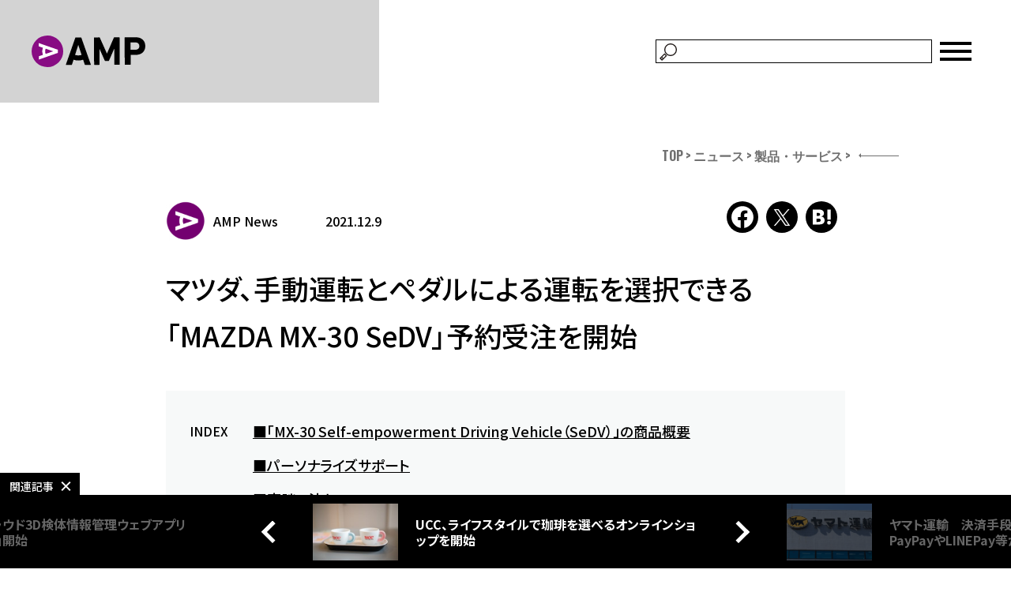

--- FILE ---
content_type: text/css
request_url: https://ampmedia.jp/wp-content/themes/amp01/style.css?ver=1
body_size: 28223
content:
/*! normalize.css v5.0.0 | MIT License | github.com/necolas/normalize.css */html{font-family:sans-serif;line-height:1.15;-ms-text-size-adjust:100%;-webkit-text-size-adjust:100%}body{margin:0}article,aside,footer,header,nav,section{display:block}h1{font-size:2em;margin:.67em 0}figcaption,figure,main{display:block}figure{margin:1em 40px}hr{box-sizing:content-box;height:0;overflow:visible}pre{font-family:monospace,monospace;font-size:1em}a{background-color:transparent;-webkit-text-decoration-skip:objects}a:active,a:hover{outline-width:0}abbr[title]{border-bottom:none;text-decoration:underline;-webkit-text-decoration:underline dotted;text-decoration:underline dotted}b,strong{font-weight:inherit}b,strong{font-weight:bolder}code,kbd,samp{font-family:monospace,monospace;font-size:1em}dfn{font-style:italic}mark{background-color:#ff0;color:#000}small{font-size:80%}sub,sup{font-size:75%;line-height:0;position:relative;vertical-align:baseline}sub{bottom:-0.25em}sup{top:-0.5em}audio,video{display:inline-block}audio:not([controls]){display:none;height:0}img{border-style:none}svg:not(:root){overflow:hidden}button,input,optgroup,select,textarea{font-family:sans-serif;font-size:100%;line-height:1.15;margin:0}button,input{overflow:visible}button,select{text-transform:none}button,html [type=button],[type=reset],[type=submit]{-webkit-appearance:button}button::-moz-focus-inner,[type=button]::-moz-focus-inner,[type=reset]::-moz-focus-inner,[type=submit]::-moz-focus-inner{border-style:none;padding:0}button:-moz-focusring,[type=button]:-moz-focusring,[type=reset]:-moz-focusring,[type=submit]:-moz-focusring{outline:1px dotted ButtonText}fieldset{border:1px solid silver;margin:0 2px;padding:.35em .625em .75em}legend{box-sizing:border-box;color:inherit;display:table;max-width:100%;padding:0;white-space:normal}progress{display:inline-block;vertical-align:baseline}textarea{overflow:auto}[type=checkbox],[type=radio]{box-sizing:border-box;padding:0}[type=number]::-webkit-inner-spin-button,[type=number]::-webkit-outer-spin-button{height:auto}[type=search]{-webkit-appearance:textfield;outline-offset:-2px}[type=search]::-webkit-search-cancel-button,[type=search]::-webkit-search-decoration{-webkit-appearance:none}::-webkit-file-upload-button{-webkit-appearance:button;font:inherit}details,menu{display:block}summary{display:list-item}canvas{display:inline-block}template{display:none}[hidden]{display:none}.knowledge__archive-list li a,.knowledge__category-list li a,.knowledge__side__contents__more,.knowledge__side__contents__list li a,.knowledge__contents__item__data__link,.event-archive-list__item a,.word-list__list li a,.article-paging>a,.article-sns .article-sns__list a,.list-tags>li a,.topics-list .topics-list__item,.topics-list .alm-reveal .topics-list__item,.report-list .topics-list__item,.report-list .alm-reveal .topics-list__item,.breadcrumbs ol a,.btn{transition:.3s ease-in-out;opacity:1}@media screen and (min-width: 768px){.knowledge__archive-list li a:hover,.knowledge__category-list li a:hover,.knowledge__side__contents__more:hover,.knowledge__side__contents__list li a:hover,.knowledge__contents__item__data__link:hover,.event-archive-list__item a:hover,.word-list__list li a:hover,.article-paging>a:hover,.article-sns .article-sns__list a:hover,.list-tags>li a:hover,.topics-list .topics-list__item:hover,.report-list .topics-list__item:hover,.breadcrumbs ol a:hover,.btn:hover{opacity:.65}}.animated{opacity:0}.duration-default{-webkit-animation-duration:1s;animation-duration:1s}.delay-short{-webkit-animation-delay:.2s;animation-delay:.2s}.delay-medium{-webkit-animation-delay:.8s;animation-delay:.8s}.animated-line{position:relative}.animated-line:before{position:absolute;bottom:0;left:0;content:"";display:inline-block;width:0;height:2px;background:#b8b8b8;transition:1.2s}.animated-line.fadeIn:before{width:100%}.animated-line-top{position:relative}.animated-line-top:before{position:absolute;top:0;left:0;content:"";display:inline-block;width:0;height:2px;background:#b8b8b8;transition:1.2s}.animated-line-top.fadeIn:before{width:100%}@-webkit-keyframes slideFadeInUp50{from{transform:translate3d(0, 50px, 0);visibility:visible;opacity:0}to{transform:translate3d(0, 0, 0);opacity:1}}@keyframes slideFadeInUp50{from{transform:translate3d(0, 50px, 0);visibility:visible;opacity:0}to{transform:translate3d(0, 0, 0);opacity:1}}.slideFadeInUp50{-webkit-animation-name:slideFadeInUp50;animation-name:slideFadeInUp50}@-webkit-keyframes zoomInReduce{from{opacity:0;transform:scale3d(0.8, 0.8, 0.8)}50%{opacity:1}}@keyframes zoomInReduce{from{opacity:0;transform:scale3d(0.8, 0.8, 0.8)}50%{opacity:1}}.zoomInReduce{-webkit-animation-name:zoomInReduce;animation-name:zoomInReduce}@-webkit-keyframes fadeInBottomReduce{from{opacity:0;transform:translate3d(0, 30px, 0)}50%{opacity:1}to{transform:none}}@keyframes fadeInBottomReduce{from{opacity:0;transform:translate3d(0, 30px, 0)}50%{opacity:1}to{transform:none}}.fadeInBottomReduce{-webkit-animation-name:fadeInBottomReduce;animation-name:fadeInBottomReduce}.bx-wrapper{position:relative;margin-bottom:60px;padding:0;*zoom:1;touch-action:pan-y}.bx-wrapper img{max-width:100%;display:block}.bxslider{margin:0;padding:0}ul.bxslider{list-style:none}.bx-viewport{-webkit-transform:translateZ(0)}.bx-wrapper{box-shadow:0 0 5px #ccc;border:5px solid #fff;background:#fff}.bx-wrapper .bx-pager,.bx-wrapper .bx-controls-auto{position:absolute;bottom:-30px;width:100%}.bx-wrapper .bx-loading{min-height:50px;height:100%;width:100%;position:absolute;top:0;left:0;z-index:2000}.bx-wrapper .bx-pager{text-align:center;font-size:.85em;font-family:Arial;font-weight:bold;color:#666;padding-top:20px}.bx-wrapper .bx-pager.bx-default-pager a{background:#666;text-indent:-9999px;display:block;width:10px;height:10px;margin:0 5px;outline:0;border-radius:5px}.bx-wrapper .bx-pager.bx-default-pager a:hover,.bx-wrapper .bx-pager.bx-default-pager a.active,.bx-wrapper .bx-pager.bx-default-pager a:focus{background:#000}.bx-wrapper .bx-pager-item,.bx-wrapper .bx-controls-auto .bx-controls-auto-item{display:inline-block;vertical-align:bottom;*zoom:1;*display:inline}.bx-wrapper .bx-pager-item{font-size:0;line-height:0}.bx-wrapper .bx-prev{left:10px}.bx-wrapper .bx-prev:hover,.bx-wrapper .bx-prev:focus{background-position:0 0}.bx-wrapper .bx-next{right:10px}.bx-wrapper .bx-next:hover,.bx-wrapper .bx-next:focus{background-position:-43px 0}.bx-wrapper .bx-controls-direction a{position:absolute;top:50%;margin-top:-16px;outline:0;width:32px;height:32px;text-indent:-9999px;z-index:9999}.bx-wrapper .bx-controls-direction a.disabled{display:none}.bx-wrapper .bx-controls-auto{text-align:center}.bx-wrapper .bx-controls-auto .bx-start{display:block;text-indent:-9999px;width:10px;height:11px;outline:0;background:url("images/controls.png") -86px -11px no-repeat;margin:0 3px}.bx-wrapper .bx-controls-auto .bx-start:hover,.bx-wrapper .bx-controls-auto .bx-start.active,.bx-wrapper .bx-controls-auto .bx-start:focus{background-position:-86px 0}.bx-wrapper .bx-controls-auto .bx-stop{display:block;text-indent:-9999px;width:9px;height:11px;outline:0;background:url("images/controls.png") -86px -44px no-repeat;margin:0 3px}.bx-wrapper .bx-controls-auto .bx-stop:hover,.bx-wrapper .bx-controls-auto .bx-stop.active,.bx-wrapper .bx-controls-auto .bx-stop:focus{background-position:-86px -33px}.bx-wrapper .bx-controls.bx-has-controls-auto.bx-has-pager .bx-pager{text-align:left;width:80%}.bx-wrapper .bx-controls.bx-has-controls-auto.bx-has-pager .bx-controls-auto{right:0;width:35px}.bx-wrapper .bx-caption{position:absolute;bottom:0;left:0;background:#666;background:rgba(80,80,80,.75);width:100%}.bx-wrapper .bx-caption span{color:#fff;font-family:Arial;display:block;font-size:.85em;padding:10px}.knowledge__archive-list li a,.knowledge__category-list li a,.knowledge__side__contents__more,.knowledge__side__contents__list li a,.knowledge__contents__item__data__link,.event-archive-list__item a,.word-list__list li a,.article-paging>a,.article-sns .article-sns__list a,.list-tags>li a,.topics-list .topics-list__item,.topics-list .alm-reveal .topics-list__item,.report-list .topics-list__item,.report-list .alm-reveal .topics-list__item,.btn,.breadcrumbs ol a{transition:.3s ease-in-out;opacity:1}@media screen and (min-width: 768px){.knowledge__archive-list li a:hover,.knowledge__category-list li a:hover,.knowledge__side__contents__more:hover,.knowledge__side__contents__list li a:hover,.knowledge__contents__item__data__link:hover,.event-archive-list__item a:hover,.word-list__list li a:hover,.article-paging>a:hover,.article-sns .article-sns__list a:hover,.list-tags>li a:hover,.topics-list .topics-list__item:hover,.report-list .topics-list__item:hover,.btn:hover,.breadcrumbs ol a:hover{opacity:.65}}html{font-size:16px}@media screen and (max-width: 768px){html{font-size:14.3px}}body{font:16px/1.6 -apple-system,BlinkMacSystemFont,"Helvetica Neue","Segoe UI","繝偵Λ繧ｮ繝手ｧ偵ざ Pro","Hiragino Kaku Gothic Pro","繝｡繧､繝ｪ繧ｪ","Meiryo","sans-serif";font-weight:400}@media screen and (max-width: 768px){body{font-size:14.3px}}h1,h2,h3,h4,h5,h6,p{margin:0;padding:0;font-size:1rem}a{color:#8a1085}img{vertical-align:middle}.header-banner,.l-header,.l-main,.l-footer{min-width:1000px}@media screen and (max-width: 768px){.header-banner,.l-header,.l-main,.l-footer{min-width:100%}}.l-content--2col{display:flex;width:960px;margin:0 auto}.l-content--2col-main{flex:1}.l-content--2col-sub{width:300px}.l-content--2col .side-movie{margin-bottom:36px}.l-content--2col .side-movie h2{margin-bottom:4px;color:#890b84;font-size:15px}.l-content--2col .side-banner{margin-bottom:36px}.l-content--2col .side-banner a:hover{opacity:.7}@media screen and (max-width: 768px){.l-content--2col{width:100%;flex-direction:column}.l-content--2col-main{margin-bottom:40px;padding:0 12px}.l-content--2col-sub{display:flex;flex-direction:column-reverse;width:100%}.l-content--2col-sub__cont{margin-bottom:32px;padding:0 12px}.l-content--2col__reverse{flex-direction:column-reverse}.l-content--2col .side-movie{margin-bottom:22px}.l-content--2col .side-movie h2{padding:0 12px}.l-content--2col .side-banner{margin-bottom:22px;padding:16px 0;background:#f0f0f0;text-align:center}}@media screen and (min-width: 769px){.hide-pc{display:none !important}}@media screen and (max-width: 768px){.hide-sm{display:none !important}}.li-hvr-anm article img{transform:scale(1);transition:.4s ease-in-out}@media screen and (min-width: 769px){.li-hvr-anm article a:hover img{transform:scale(1.1)}}.section-title{margin:0;padding:40px 0 82px;font-size:2rem;font-weight:600;text-align:center;line-height:1;letter-spacing:.05em}.section-title.cl-b{color:#000}.section-title.cl-w{color:#fff}@media screen and (max-width: 768px){.section-title{padding:27px 0 28px;font-size:1.7rem}}.section-title--second{margin:0;padding:40px 0 50px;font-size:1.5rem;text-align:center;line-height:1;letter-spacing:.05em}@media screen and (max-width: 768px){.section-title--second{padding:27px 0 28px}}.headline{display:flex;margin-bottom:24px;align-items:center;line-height:1}.headline-ttl{margin-right:8px;color:#890c84;font-size:24px}.more-btn{position:relative;display:inline-block;width:20px;height:20px;border-radius:20px;background:#000;color:#fff;text-decoration:none;transition:.2s}.more-btn svg{width:20px;height:20px;fill:#fff;opacity:1;transition:.4s ease-in}.more-btn::before{position:absolute;top:0;right:0;bottom:0;left:0;content:"more";width:0;font-size:12px;line-height:20px;text-align:center;overflow:hidden;opacity:0}@media screen and (min-width: 769px){.more-btn:hover{width:56px}.more-btn:hover svg{opacity:0;transition:0s}.more-btn:hover::before{width:56px;-webkit-animation-name:more-btn-fade-in;animation-name:more-btn-fade-in;-webkit-animation-duration:.2s;animation-duration:.2s;-webkit-animation-delay:.1s;animation-delay:.1s;-webkit-animation-fill-mode:both;animation-fill-mode:both;-webkit-animation-timing-function:ease-in;animation-timing-function:ease-in}}@media screen and (max-width: 768px){.more-btn{width:24px;height:24px}.more-btn svg{width:24px;height:24px}}@-webkit-keyframes more-btn-fade-in{0%{opacity:0}100%{opacity:1}}@keyframes more-btn-fade-in{0%{opacity:0}100%{opacity:1}}.ta-center{text-align:center}.btn{position:relative;display:inline-block;border:none;box-sizing:border-box;border-radius:20px;text-decoration:none}.btn.btn--wide{width:250px;height:40px;text-align:center;line-height:40px}.btn.btn--liquid{height:auto;padding:14px 30px 15px;text-align:center;line-height:1}.btn.btn--bgcl_l-grey{background-color:#eee;color:#000}.btn.btn--bgcl_grey{background-color:#292929;color:#fff}.btn.btn--bgcl_black{background-color:#000;color:#fff}@media screen and (max-width: 768px){.btn.btn--wide{width:187px;height:30px;line-height:30px}.btn.btn--liquid{height:auto;padding:11px 15px}}.breadcrumbs{width:960px;margin:0 auto;padding-top:12px;box-sizing:border-box}.breadcrumbs ol{overflow:hidden;margin:0;padding:0;list-style:none;font-size:.75rem}.breadcrumbs ol>li{display:inline-block;margin:0;padding:0;color:#999;list-style:none}.breadcrumbs ol>li:after{content:">";display:inline-block;margin:0 5px 0 7px}.breadcrumbs ol>li:last-child:after{content:""}.breadcrumbs ol a{color:#999;text-decoration:none}@media screen and (max-width: 1094px){.breadcrumbs{width:92%}}.page-contents{width:800px;margin:0 auto 110px}.page-contents .page-contents__body h1,.page-contents .page-contents__body h2,.page-contents .page-contents__body h3,.page-contents .page-contents__body h4,.page-contents .page-contents__body h5,.page-contents .page-contents__body h6,.page-contents .page-contents__body p{max-width:92%;margin:0 auto 2rem;padding:0 50px;word-break:break-all}.page-contents .page-contents__body ul,.page-contents .page-contents__body ol{max-width:92%;margin:0 auto 2rem;padding:0 50px}.page-contents .page-contents__body code{width:700px;max-width:92%}.page-contents .page-contents__body blockquote{width:700px;max-width:92%}@media screen and (max-width: 800px){.page-contents{width:100%;margin-bottom:50px}}@media screen and (max-width: 768px){.page-contents .page-contents__body h1,.page-contents .page-contents__body h2,.page-contents .page-contents__body h3,.page-contents .page-contents__body h4,.page-contents .page-contents__body h5,.page-contents .page-contents__body h6,.page-contents .page-contents__body p,.page-contents .page-contents__body ul,.page-contents .page-contents__body ol{padding-right:0;padding-left:0}}.app-banner{position:relative;width:960px;height:238px;box-sizing:border-box;margin:56px auto 0;padding:68px 0 0 77px;background:linear-gradient(-45deg, #760F72 0, #760F72 54%, #890C84 54%, #890C84 100%)}.app-banner-inner{width:516px;margin:24px 0 0;text-align:center}.app-banner-btns a:not(:first-child){margin-left:12px}.app-banner-img{position:absolute;right:62px;bottom:0}@media screen and (max-width: 768px){.app-banner{width:100%;height:auto;max-height:375px;padding:66px 18px 0;overflow:hidden;background:linear-gradient(-75deg, #760F72 0, #760F72 51%, #890C84 51%, #890C84 100%)}.app-banner-ttl{text-align:center}.app-banner-ttl img{width:336px;max-width:100%;height:auto}.app-banner-inner{display:flex;justify-content:center;align-items:flex-end;width:100%;margin-top:40px}.app-banner-btns{padding:0 6px 50px 0}.app-banner-btns a{display:block}.app-banner-btns a:not(:first-child){margin-top:20px;margin-left:0}.app-banner-btns img{width:125px;height:auto}.app-banner-img{position:static;width:64%;max-width:217px}.app-banner-img img{width:100%;height:auto}}.in-page__search{padding-bottom:50px;text-align:center}.in-page__search .in-page__search__form-wrap{display:inline-block;margin:0 8px;letter-spacing:normal;vertical-align:middle;line-height:1}.in-page__search .in-page__search__form form{display:flex;margin:0}.in-page__search .in-page__search__form input{border:none}.in-page__search .in-page__search__form input[type=search]:focus{outline:none}.in-page__search .icon.search{width:26px;height:26px}@media screen and (min-width: 769px){.in-page__search .in-page__search__form-wrap{padding:5px 20px;border:1px solid #ddd;border-radius:40px;background-color:#fff}.in-page__search .in-page__search__form label:first-of-type{width:100%;padding-right:10px}.in-page__search .in-page__search__form{width:360px;display:inline-block}.in-page__search .in-page__search__form form{display:flex;justify-content:space-between;align-items:center}.in-page__search .in-page__search__form form label:first-child{width:85%}.in-page__search .in-page__search__form input{background-color:transparent}.in-page__search .in-page__search__form input[type=search]{width:100%;height:40px;line-height:40px}.in-page__search .search-submit{display:none}.in-page__search .in-page__search__btn{display:inline-block;vertical-align:middle;line-height:1}}@media screen and (max-width: 768px){.in-page__search .in-page__search__form input[type=search]{width:67%;min-width:195px;max-width:300px;height:40px;margin-right:10px;padding:0 15px;border:1px solid #ddd;border-radius:20px;background:#fff;line-height:30px}.in-page__search .in-page__search__btn{display:none}.in-page__search .search-submit{width:82px;height:40px;padding:0;border:none;border-radius:20px;background:#000;color:#fff;line-height:40px;vertical-align:middle}}.alm-btn-wrap{text-align:center}.btn__load-more{display:block;position:relative;width:6em;height:6em;margin:50px auto;padding:0;border:none;border-radius:50%;background:#000;background:linear-gradient(to right, #000 10%, rgba(255, 255, 255, 0) 42%);color:transparent !important;font-size:10px;-webkit-animation:load3 1.4s infinite linear;animation:load3 1.4s infinite linear;transform:translateZ(0)}.btn__load-more:before{width:50%;height:50%;background:#000;border-radius:100% 0 0 0;position:absolute;top:0;left:0;content:""}.btn__load-more:after{background:#fff;width:75%;height:75%;border-radius:50%;content:"";margin:auto;position:absolute;top:0;left:0;bottom:0;right:0}.btn__load-more.done{opacity:0;display:none}@-webkit-keyframes load3{0%{transform:rotate(0deg)}100%{transform:rotate(360deg)}}@keyframes load3{0%{transform:rotate(0deg)}100%{transform:rotate(360deg)}}@media screen and (max-width: 600px){#wpadminbar{position:fixed !important}}.bx-wrapper .bx-controls-direction a{z-index:750}.res-movie{position:relative;width:100%;height:0;padding-top:56.25%;text-align:center;overflow:hidden}.res-movie iframe{position:absolute;top:0;left:0;width:100% !important;height:100% !important}.knowledge__archive-list li a,.knowledge__category-list li a,.knowledge__side__contents__more,.knowledge__side__contents__list li a,.knowledge__contents__item__data__link,.event-archive-list__item a,.word-list__list li a,.article-paging>a,.article-sns .article-sns__list a,.list-tags>li a,.topics-list .topics-list__item,.topics-list .alm-reveal .topics-list__item,.report-list .topics-list__item,.report-list .alm-reveal .topics-list__item,.btn,.breadcrumbs ol a{transition:.3s ease-in-out;opacity:1}@media screen and (min-width: 768px){.knowledge__archive-list li a:hover,.knowledge__category-list li a:hover,.knowledge__side__contents__more:hover,.knowledge__side__contents__list li a:hover,.knowledge__contents__item__data__link:hover,.event-archive-list__item a:hover,.word-list__list li a:hover,.article-paging>a:hover,.article-sns .article-sns__list a:hover,.list-tags>li a:hover,.topics-list .topics-list__item:hover,.report-list .topics-list__item:hover,.btn:hover,.breadcrumbs ol a:hover{opacity:.65}}.header-banner{padding:16px 0;background:#f0f0f0;text-align:center}@media screen and (max-width: 768px){.header-banner{padding:9px 0}.header-banner img{width:320px;max-width:94%;height:auto}}.l-header{position:relative;width:100%;box-sizing:border-box;background:#000}.l-header-inner{display:flex;justify-content:space-between;max-width:960px;margin:0 auto;padding:15px 0}.l-header.header--top .l-header-inner{padding:27px 0}.l-header.is-fixed{position:fixed;top:0;left:0;min-width:100%;z-index:100}.l-header.is-fixed .l-header-inner{padding-right:15px;padding-left:15px}@media screen and (max-width: 768px){.l-header-inner{padding:16px 11px !important}}.header-logo{display:flex;align-items:center}.header-logo__ttl{margin-left:12px;color:#fff;font-size:14px;font-weight:bold;line-height:1}.header-menu{display:flex;align-items:center;order:1}.header-search{display:flex;border-radius:33px;background:#fff;overflow:hidden}.header-search__form{width:0;background-color:rgba(238,238,238,0);vertical-align:top;transition:width .4s,opacity .4s;opacity:0;z-index:500;overflow:hidden}.header-search__form form{margin:0}.header-search__form input[type=search]{width:100%;height:33px;box-sizing:border-box;padding:0 10px;border:none;outline:0;line-height:33px;font-size:13px;color:#333}.header-search__form #searchsubmit{display:none}.header-search__btn{width:33px;height:33px;cursor:pointer}.header-search__btn .icon.search{width:33px;height:33px}.header-search.js-active .header-search__form{width:215px;display:inline-block;visibility:visible;opacity:1}.header-translation a{display:block;width:33px;height:33px;margin-left:10px;border-radius:33px;background:#fff;cursor:pointer}.header-translation a .icon.translation{width:33px;height:33px}.header-humberger{position:relative;margin-left:16px;width:23px;height:17px;cursor:pointer}.header-humberger-border{position:absolute;left:0;width:100%;height:3px;background-color:#fff;opacity:1;transition:all .4s}.header-humberger-border:nth-of-type(1){top:0}.header-humberger-border:nth-of-type(2){top:7px}.header-humberger-border:nth-of-type(3){bottom:0}.header-humberger.js-active .header-humberger-border:nth-of-type(1){transform:translateY(7px) rotate(-45deg)}.header-humberger.js-active .header-humberger-border:nth-of-type(2){opacity:0}.header-humberger.js-active .header-humberger-border:nth-of-type(3){transform:translateY(-7px) rotate(45deg)}.header-nav{position:absolute;top:0;right:0;width:0;height:100vh;box-sizing:border-box;background:#000;color:#fff;font-size:15px;overflow:scroll;-webkit-overflow-scrolling:touch;-ms-overflow-style:none;transition:width .5s cubic-bezier(0.215, 0.61, 0.355, 1);z-index:101}.header-nav-ttl{padding:16px 20px 0 15px;opacity:0}.header-nav-inner{padding:0 20px 240px 15px;opacity:0}.header-nav.js-active{width:210px;-ms-overflow-style:auto}.header-nav.js-active .header-nav-inner,.header-nav.js-active .header-nav-ttl{opacity:1}.header-nav.js-active .header-nav__list>li{opacity:1;transform:translateX(0);transition-property:transform,opacity;transition-duration:.8s,1.6s}.header-nav-ttl{color:#890c84;font-size:24px;font-weight:bold}.header-nav a{display:block;color:#fff;text-decoration:none}.header-nav a:hover{opacity:.7}.header-nav__list{margin:0;padding:0;list-style:none}.header-nav__list>li{opacity:0;transform:translateX(100px)}.header-nav__list>li:nth-child(2){transition-delay:0.06s}.header-nav__list>li:nth-child(3){transition-delay:0.09s}.header-nav__list>li:nth-child(4){transition-delay:0.12s}.header-nav__list>li:nth-child(5){transition-delay:0.15s}.header-nav__list>li:nth-child(6){transition-delay:0.18s}.header-nav__list>li:nth-child(7){transition-delay:0.21s}.header-nav__list>li:nth-child(8){transition-delay:0.24s}.header-nav__list>li:nth-child(9){transition-delay:0.27s}.header-nav__list>li:nth-child(10){transition-delay:0.3s}.header-nav__list>li:nth-child(11){transition-delay:0.33s}.header-nav__list>li:nth-child(12){transition-delay:0.36s}.header-nav__list>li:nth-child(13){transition-delay:0.39s}.header-nav__list>li:nth-child(14){transition-delay:0.42s}.header-nav__list>li:nth-child(15){transition-delay:0.45s}.header-nav__list>li:nth-child(16){transition-delay:0.48s}.header-nav__list>li:nth-child(17){transition-delay:0.51s}.header-nav__list>li:nth-child(18){transition-delay:0.54s}.header-nav__list>li:nth-child(19){transition-delay:0.57s}.header-nav__list>li:nth-child(20){transition-delay:0.6s}.header-nav__list>li:nth-child(21){transition-delay:0.63s}.header-nav__list>li:nth-child(22){transition-delay:0.66s}.header-nav__list>li:nth-child(23){transition-delay:0.69s}.header-nav__list>li:nth-child(24){transition-delay:0.72s}.header-nav__list>li:nth-child(25){transition-delay:0.75s}.header-nav__list>li:nth-child(26){transition-delay:0.78s}.header-nav__list>li:nth-child(27){transition-delay:0.81s}.header-nav__list>li:nth-child(28){transition-delay:0.84s}.header-nav__list>li:nth-child(29){transition-delay:0.87s}.header-nav__list>li:nth-child(30){transition-delay:0.9s}.header-nav__item:not(:last-child){border-bottom:1px solid #fff}.header-nav__item>a{padding:15px 0}.header-nav__item-links{margin:10px 0 0;padding:0;list-style:none}.header-nav__item-links a{padding:10px 0}.header-nav__news{margin:0;padding:0;list-style:none}.header-nav__news-ttl{padding:15px 0;cursor:pointer}.header-nav__news-ttl.is-active,.header-nav__news-ttl:hover{opacity:.7}.header-nav__news-list{display:none;margin:0;padding:0}.header-nav__news-item{margin:0;padding:15px 0 15px 28px;border-top:1px solid #fff}@media screen and (max-width: 768px){.header-logo__img img{width:80px;height:auto}.header-logo__ttl{margin-left:6px;font-size:10px}.header-search__form{position:absolute;top:54px;left:0;width:100%;height:0;box-sizing:border-box;background:#333;opacity:1;z-index:99;transition:.3s}.header-search__form form{padding:12px;text-align:center}.header-search__form input[type=search]{width:67%;height:30px;margin-right:6px;padding:0 15px;border-radius:15px;background:#fff;font-size:16px;line-height:30px;vertical-align:middle}.header-search__form #searchsubmit{display:inline-block;width:82px;height:30px;padding:0;border:none;border-radius:15px;background:#000;color:#fff;font-size:13px;line-height:30px;vertical-align:middle}.header-search__btn{width:22px;height:22px}.header-search__btn .icon.search{width:22px;height:22px}.header-search__close{position:relative;width:18px;height:15px}.header-search__close span{position:absolute;left:0;width:100%;height:3px;background-color:#fff;opacity:1}.header-search__close span:nth-of-type(1){top:0;transform:translateY(9px) rotate(-45deg)}.header-search__close span:nth-of-type(2){bottom:0;transform:translateY(-3px) rotate(45deg)}.header-search.js-active{background:none}.header-search.js-active .header-search__form{width:100%;height:54px}.header-search.js-active .header-search__btn .icon.search{display:none}.header-search.js-active .header-search__close{display:block}.header-translation a{width:22px;height:22px}.header-translation a .icon.translation{width:22px;height:22px}.header-humberger{margin-left:10px;width:18px;height:15px}.header-humberger-border:nth-of-type(1){top:0}.header-humberger-border:nth-of-type(2){top:6px}.header-humberger-border:nth-of-type(3){bottom:0}.header-humberger.js-active .header-humberger-border:nth-of-type(1){transform:translateY(6px) rotate(-45deg)}.header-humberger.js-active .header-humberger-border:nth-of-type(2){opacity:0}.header-humberger.js-active .header-humberger-border:nth-of-type(3){transform:translateY(-6px) rotate(45deg)}}.article-rr{height:8px;background:#e0e0e0}.article-rr__bar{width:0;height:100%;background:#880c83;transition:all .1s linear}.knowledge__archive-list li a,.knowledge__category-list li a,.knowledge__side__contents__more,.knowledge__side__contents__list li a,.knowledge__contents__item__data__link,.event-archive-list__item a,.word-list__list li a,.article-paging>a,.article-sns .article-sns__list a,.list-tags>li a,.topics-list .topics-list__item,.topics-list .alm-reveal .topics-list__item,.report-list .topics-list__item,.report-list .alm-reveal .topics-list__item,.btn,.breadcrumbs ol a{transition:.3s ease-in-out;opacity:1}@media screen and (min-width: 768px){.knowledge__archive-list li a:hover,.knowledge__category-list li a:hover,.knowledge__side__contents__more:hover,.knowledge__side__contents__list li a:hover,.knowledge__contents__item__data__link:hover,.event-archive-list__item a:hover,.word-list__list li a:hover,.article-paging>a:hover,.article-sns .article-sns__list a:hover,.list-tags>li a:hover,.topics-list .topics-list__item:hover,.report-list .topics-list__item:hover,.btn:hover,.breadcrumbs ol a:hover{opacity:.65}}.l-footer{margin-top:40px;background:#000}@media screen and (max-width: 768px){.l-footer{margin-top:22px}}.footer-inner{display:flex;align-items:center;width:960px;box-sizing:border-box;margin:0 auto;padding:24px 50px}.footer-fb{width:400px}.footer-fb__link{width:100%;height:34px;margin-top:8px;background:#4ba0eb;font-size:14px;line-height:34px;text-align:center}.footer-fb__link a{display:block;color:#fff;text-decoration:none}.footer-fb__link svg{width:20px;height:16px;fill:#fff;vertical-align:-10%}.footer-links{flex:1;padding-left:64px}.footer-links-list{margin:17px 0 0;padding:0}.footer-links-list li{display:inline-block;margin-right:2em}.footer-links-list a{color:#fff;font-size:15px;line-height:2em;text-decoration:none}.footer-links-list a:hover{text-decoration:underline}.footer-copylight{display:block;padding-bottom:24px;color:#fff;font-size:12px;text-align:center}.footer--en__logo{padding:45px 0 20px;text-align:center}@media screen and (max-width: 768px){.footer-inner{flex-direction:column;align-items:stretch;width:100%;padding:33px;overflow:hidden}.footer-fb{width:100%;max-width:400px;margin:0 auto}.footer-links{margin-top:50px;padding-left:0}.footer-links-list{margin-top:30px}.footer-links-list li{display:block;margin-right:0}.footer-links-list a{display:block}.footer--en__logo{padding:24px 0 10px}.footer--en__logo img{width:100px;height:auto}}.topics-list,.topics-list .alm-reveal,.report-list,.report-list .alm-reveal{display:flex;flex-wrap:wrap;width:1000px;margin:0 auto}.topics-list .ajax-load-more-wrap,.topics-list .alm-reveal .ajax-load-more-wrap,.report-list .ajax-load-more-wrap,.report-list .alm-reveal .ajax-load-more-wrap{width:100%}.topics-list a,.topics-list .alm-reveal a,.report-list a,.report-list .alm-reveal a{color:#000;text-decoration:none}.topics-list .topics-list__item,.topics-list .alm-reveal .topics-list__item,.report-list .topics-list__item,.report-list .alm-reveal .topics-list__item{width:300px;margin:0 0 60px}.topics-list .topics-list__item:nth-of-type(3n-1),.topics-list .alm-reveal .topics-list__item:nth-of-type(3n-1),.report-list .topics-list__item:nth-of-type(3n-1),.report-list .alm-reveal .topics-list__item:nth-of-type(3n-1){margin-right:50px;margin-left:50px}.topics-list .topics-list__img,.topics-list .alm-reveal .topics-list__img,.report-list .topics-list__img,.report-list .alm-reveal .topics-list__img{width:300px;height:200px;overflow:hidden}.topics-list .topics-list__img img,.topics-list .alm-reveal .topics-list__img img,.report-list .topics-list__img img,.report-list .alm-reveal .topics-list__img img{width:100%;height:auto}.topics-list .topics-list__item__title,.topics-list .alm-reveal .topics-list__item__title,.report-list .topics-list__item__title,.report-list .alm-reveal .topics-list__item__title{margin-top:26px;font-size:1rem;line-height:1.375}.topics-list .topics-list__item__text,.topics-list .alm-reveal .topics-list__item__text,.report-list .topics-list__item__text,.report-list .alm-reveal .topics-list__item__text{margin-top:20px;font-size:.82em;font-weight:normal}.topics-list .topics-list__info__footer,.topics-list .alm-reveal .topics-list__info__footer,.report-list .topics-list__info__footer,.report-list .alm-reveal .topics-list__info__footer{margin-top:14px;color:#999;overflow:hidden}.topics-list .sponsored,.topics-list .alm-reveal .sponsored,.report-list .sponsored,.report-list .alm-reveal .sponsored{float:left;font-size:.68rem;font-weight:400}.topics-list .topics-list__item__time,.topics-list .alm-reveal .topics-list__item__time,.report-list .topics-list__item__time,.report-list .alm-reveal .topics-list__item__time{display:block;float:right;font-size:.68rem;font-weight:400;text-align:right}@media screen and (max-width: 1094px){.topics-list,.topics-list .alm-reveal,.report-list,.report-list .alm-reveal{width:100%}.topics-list .topics-list__item,.topics-list .alm-reveal .topics-list__item,.report-list .topics-list__item,.report-list .alm-reveal .topics-list__item{width:27%;margin-right:0;margin-left:0}.topics-list .topics-list__item:nth-of-type(3n-2),.topics-list .alm-reveal .topics-list__item:nth-of-type(3n-2),.report-list .topics-list__item:nth-of-type(3n-2),.report-list .alm-reveal .topics-list__item:nth-of-type(3n-2){margin-left:5.5%}.topics-list .topics-list__item:nth-of-type(3n-1),.topics-list .alm-reveal .topics-list__item:nth-of-type(3n-1),.report-list .topics-list__item:nth-of-type(3n-1),.report-list .alm-reveal .topics-list__item:nth-of-type(3n-1){margin-right:4%;margin-left:4%}.topics-list .topics-list__img,.topics-list .alm-reveal .topics-list__img,.report-list .topics-list__img,.report-list .alm-reveal .topics-list__img{width:100%;height:auto}}@media screen and (max-width: 768px){.topics-list,.topics-list .alm-reveal,.report-list,.report-list .alm-reveal{flex-direction:column}.topics-list .topics-list__item,.topics-list .alm-reveal .topics-list__item,.report-list .topics-list__item,.report-list .alm-reveal .topics-list__item{width:92%;margin-right:auto !important;margin-bottom:20px;margin-left:auto !important}.topics-list .topics-list__item:last-of-type,.topics-list .alm-reveal .topics-list__item:last-of-type,.report-list .topics-list__item:last-of-type,.report-list .alm-reveal .topics-list__item:last-of-type{margin-bottom:22px}.topics-list .topics-list__img,.topics-list .alm-reveal .topics-list__img,.report-list .topics-list__img,.report-list .alm-reveal .topics-list__img{float:left;width:48%;max-width:330px;height:auto;margin-right:4%}.topics-list .topics-list__img img,.topics-list .alm-reveal .topics-list__img img,.report-list .topics-list__img img,.report-list .alm-reveal .topics-list__img img{width:100%}.topics-list .topics-list__info,.topics-list .alm-reveal .topics-list__info,.report-list .topics-list__info,.report-list .alm-reveal .topics-list__info{float:left;width:48%}.topics-list .topics-list__item__title,.topics-list .alm-reveal .topics-list__item__title,.report-list .topics-list__item__title,.report-list .alm-reveal .topics-list__item__title{margin-top:0}.topics-list .topics-list__item__text,.topics-list .alm-reveal .topics-list__item__text,.report-list .topics-list__item__text,.report-list .alm-reveal .topics-list__item__text{display:none}.topics-list .sponsored,.topics-list .alm-reveal .sponsored,.report-list .sponsored,.report-list .alm-reveal .sponsored{float:none;width:100%;text-align:right}.topics-list .topics-list__item__time,.topics-list .alm-reveal .topics-list__item__time,.report-list .topics-list__item__time,.report-list .alm-reveal .topics-list__item__time{float:none;width:100%}}.tag-archive__info .tag-archive__img{width:1000px;max-width:100%;margin:0 auto 28px;text-align:center}.tag-archive__info .tag-archive__img img{max-width:100%}.tag-archive__info .tag-archive__info__text{width:92%;max-width:700px;margin:0 auto 60px;color:#333}@media screen and (max-width: 768px){.tag-archive__info .tag-archive__img{margin-bottom:14px}.tag-archive__info .tag-archive__info__text{margin-bottom:20px}.tag-archive__info .tag-archive__info__text p{font-size:.86rem}}.archive-date-list{max-width:1000px;margin:0 auto 50px;text-align:right}.archive-date-list__inner{position:relative;display:inline-block}.archive-date-list__inner:after{content:"";position:absolute;top:16px;right:20px;width:13px;height:13px;border-right:1px solid #000;border-bottom:1px solid #000;transform:rotate(45deg)}.archive-date-list select{-webkit-appearance:none;-moz-appearance:none;appearance:none;padding:17px 48px 17px 19px;border:1px solid #000;border-radius:0;background:#fff;font-size:16px}.archive-date-list select::-ms-expand{display:none}@media screen and (max-width: 1094px){.archive-date-list{margin-right:5.5%;margin-left:5.5%}}@media screen and (max-width: 768px){.archive-date-list{width:92%;margin-right:auto;margin-left:auto}}@media screen and (max-width: 500px){.archive-date-list{margin-bottom:20px}.archive-date-list__inner,.archive-date-list select{width:100%}.archive-date-list select{border-color:#ccc}}.search_noresults{width:100%;box-sizing:border-box;padding:0 20px;text-align:center}.list-tags{width:1020px;box-sizing:border-box;margin:0 auto;padding:0;list-style:none;text-align:center}.list-tags>li{display:inline-block;margin:10px}.list-tags>li a{display:inline-block;height:auto;padding:14px 30px 15px;box-sizing:border-box;border-radius:40px;font-size:.875rem !important;text-decoration:none;text-align:center;line-height:1}@media screen and (max-width: 767px){.list-tags>li a.btn--liquid{height:auto;padding:11px 15px}}.list-tags.cl-bgcl_l-grey>li a{background-color:#eee;color:#000}.list-tags.cl-bgcl_grey>li a{background-color:#292929;color:#fff}@media screen and (max-width: 1020px){.list-tags{width:94%}}@media screen and (max-width: 767px){.list-tags>li{margin:3px;font-size:.92rem}}.tag-list .section-title{padding-bottom:48px}.tag-list .section-title--second{padding:56px 0 16px}.tag-list .list-tags{font-weight:bold}@media screen and (max-width: 767px){.tag-list .section-title{padding-bottom:16px}.tag-list .section-title--second{padding:40px 0 16px}}.knowledge__archive-list li a,.knowledge__category-list li a,.knowledge__side__contents__more,.knowledge__side__contents__list li a,.knowledge__contents__item__data__link,.event-archive-list__item a,.word-list__list li a,.article-paging>a,.article-sns .article-sns__list a,.btn,.breadcrumbs ol a,.topics-list .topics-list__item,.topics-list .alm-reveal .topics-list__item,.report-list .topics-list__item,.report-list .alm-reveal .topics-list__item,.list-tags>li a{transition:.3s ease-in-out;opacity:1}@media screen and (min-width: 768px){.knowledge__archive-list li a:hover,.knowledge__category-list li a:hover,.knowledge__side__contents__more:hover,.knowledge__side__contents__list li a:hover,.knowledge__contents__item__data__link:hover,.event-archive-list__item a:hover,.word-list__list li a:hover,.article-paging>a:hover,.article-sns .article-sns__list a:hover,.btn:hover,.breadcrumbs ol a:hover,.topics-list .topics-list__item:hover,.report-list .topics-list__item:hover,.list-tags>li a:hover{opacity:.65}}.article-wrapper .article-body h1,.page-contents .page-contents__body h1,.article-wrapper .article-body h2,.page-contents .page-contents__body h2{font-size:1.375rem;font-weight:bold}.article-wrapper .article-body h3,.page-contents .page-contents__body h3,.article-wrapper .article-body h4,.page-contents .page-contents__body h4{font-size:1.125rem;font-weight:bold}.article-wrapper .article-body h5,.page-contents .page-contents__body h5,.article-wrapper .article-body h6,.page-contents .page-contents__body h6{font-size:1rem;font-weight:bold}.article-wrapper .article-body .wp-caption,.page-contents .page-contents__body .wp-caption{width:100% !important;margin-bottom:2em}.article-wrapper .article-body .wp-caption img,.page-contents .page-contents__body .wp-caption img{margin-bottom:16px;max-width:100%}.article-wrapper .article-body .wp-caption .wp-caption-text,.page-contents .page-contents__body .wp-caption .wp-caption-text{font-size:.875rem;color:#999}.article-wrapper .article-body ul,.page-contents .page-contents__body ul,.article-wrapper .article-body ol,.page-contents .page-contents__body ol{list-style-position:inside}.article-wrapper .article-body ul li,.page-contents .page-contents__body ul li,.article-wrapper .article-body ol li,.page-contents .page-contents__body ol li{margin-bottom:1rem;padding-left:1em;text-indent:-1em}.article-wrapper .article-body code,.page-contents .page-contents__body code{display:block;box-sizing:border-box;margin:0 auto 2rem;padding:20px;border:1px solid #eee;background:#f3f3f3}.article-wrapper .article-body blockquote,.page-contents .page-contents__body blockquote{box-sizing:border-box;margin:0 auto 2rem;border-left:2px solid #efdaee;color:#666;font-style:italic}.article-wrapper .article-body blockquote p,.page-contents .page-contents__body blockquote p{max-width:100%;margin-right:0;margin-left:0;padding:0 0 0 27px}.article-wrapper .article-body blockquote.bq-special,.page-contents .page-contents__body blockquote.bq-special{position:relative;padding:37px 0;border-left:none;color:#000;font-weight:bold}.article-wrapper .article-body blockquote.bq-special:before,.page-contents .page-contents__body blockquote.bq-special:before,.article-wrapper .article-body blockquote.bq-special:after,.page-contents .page-contents__body blockquote.bq-special:after{position:absolute;left:50%;display:block;width:90%;height:1px;margin-left:-45%;background:#000;content:""}.article-wrapper .article-body blockquote.bq-special:before,.page-contents .page-contents__body blockquote.bq-special:before{top:0}.article-wrapper .article-body blockquote.bq-special:after,.page-contents .page-contents__body blockquote.bq-special:after{bottom:0}.article-wrapper .article-body blockquote.bq-special p,.page-contents .page-contents__body blockquote.bq-special p{padding:0}.article-wrapper .article-body blockquote.bq-special p:last-of-type,.page-contents .page-contents__body blockquote.bq-special p:last-of-type{margin-bottom:0}@media screen and (max-width: 768px){.article-wrapper .article-body blockquote.bq-special,.page-contents .page-contents__body blockquote.bq-special{padding:27px 0}.article-wrapper .article-body blockquote.bq-special:before,.page-contents .page-contents__body blockquote.bq-special:before,.article-wrapper .article-body blockquote.bq-special:after,.page-contents .page-contents__body blockquote.bq-special:after{width:66%;margin-left:-33%}}.article-wrapper .article-body img,.page-contents .page-contents__body img{max-width:100%;height:auto}.article-wrapper .article-body iframe,.page-contents .page-contents__body iframe{max-width:100%}.article-wrapper .article-body pre,.page-contents .page-contents__body pre{white-space:pre-line}.article-wrapper .article-body .interview_profile,.page-contents .page-contents__body .interview_profile{font-size:.8rem}.article-wrapper .article-body .interview_profile dl,.page-contents .page-contents__body .interview_profile dl{padding:27px 37px !important;border:1px solid #eee;box-sizing:border-box}.article-wrapper .article-body .interview_profile dl,.page-contents .page-contents__body .interview_profile dl,.article-wrapper .article-body .interview_profile dt,.page-contents .page-contents__body .interview_profile dt,.article-wrapper .article-body .interview_profile dd,.page-contents .page-contents__body .interview_profile dd{margin:0;padding:0}.article-wrapper .article-body .interview_profile dt,.page-contents .page-contents__body .interview_profile dt{padding-bottom:4px;font-weight:bold}@media screen and (max-width: 768px){.article-wrapper .article-body .interview_profile dl,.page-contents .page-contents__body .interview_profile dl{padding:10px 12px !important;font-size:.86rem}}.knowledge__archive-list li a,.knowledge__category-list li a,.knowledge__side__contents__more,.knowledge__side__contents__list li a,.knowledge__contents__item__data__link,.event-archive-list__item a,.word-list__list li a,.article-paging>a,.article-sns .article-sns__list a,.btn,.breadcrumbs ol a,.topics-list .topics-list__item,.topics-list .alm-reveal .topics-list__item,.report-list .topics-list__item,.report-list .alm-reveal .topics-list__item,.list-tags>li a{transition:.3s ease-in-out;opacity:1}@media screen and (min-width: 768px){.knowledge__archive-list li a:hover,.knowledge__category-list li a:hover,.knowledge__side__contents__more:hover,.knowledge__side__contents__list li a:hover,.knowledge__contents__item__data__link:hover,.event-archive-list__item a:hover,.word-list__list li a:hover,.article-paging>a:hover,.article-sns .article-sns__list a:hover,.btn:hover,.breadcrumbs ol a:hover,.topics-list .topics-list__item:hover,.report-list .topics-list__item:hover,.list-tags>li a:hover{opacity:.65}}.articlecard{width:100%;max-width:300px;margin-bottom:32px}.articlecard a{display:block;color:#000;text-decoration:none}.articlecard a:hover{opacity:.7}.articlecard a:hover .articlecard-img img{transform:scale(1.1)}.articlecard-list{margin-top:0;padding-left:0;list-style:none}.articlecard-list--sxs{display:flex;flex-wrap:wrap}.articlecard-list--sxs .articlecard{margin-right:30px}.articlecard-list--archive{width:960px;margin:0 auto}.articlecard-list--archive .articlecard{max-width:100%}.articlecard-img{position:relative;width:300px;height:200px;overflow:hidden}.articlecard-img img{transition:transform .4s ease;-o-object-fit:cover;object-fit:cover;font-family:"object-fit: cover;"}.articlecard-img .sponsored{position:absolute;right:0;bottom:0;padding:4px 9px;background:#646464;color:#fff;font-size:11px;line-height:1;text-align:center}.articlecard-ttl{margin:0;font-size:16px;font-weight:bold;line-height:1.5}.articlecard-text{font-size:13px;color:#333;margin:8px 0}.articlecard-content{font-size:12px;color:#777;margin-top:8px;margin-bottom:8px}.articlecard-cat{margin-top:4px;color:#890c84;font-size:11px}.articlecard-date{display:block;font-size:11px;font-weight:normal;line-height:1}.articlecard--horizontal a{display:flex}.articlecard--horizontal .articlecard-img{flex-shrink:0}.articlecard--horizontal .articlecard-body{margin-left:12px}.articlecard--vertical .articlecard-body{margin-top:12px}.articlecard--news .articlecard-img{width:90px;height:60px}.articlecard--news .articlecard-img img{width:100%;height:auto}.articlecard--news .articlecard-ttl{font-size:14px}.articlecard--en{max-width:none;padding-bottom:24px;margin-bottom:24px;border-bottom:1px solid #eee}.articlecard--ni .articlecard-body{margin-left:0 !important}@media screen and (max-width: 768px){.articlecard{max-width:100%}.articlecard-list--sxs{flex-direction:column}.articlecard-list--sxs .articlecard{margin-right:0}.articlecard-list--archive{width:100%;box-sizing:border-box;padding:0 12px}.articlecard-img{width:100%;height:auto}.articlecard-img img{width:100%;height:auto}.articlecard--horizontal:not(.articlecard--news) a{flex-direction:column}.articlecard--horizontal:not(.articlecard--news) a .articlecard-body{margin:12px 0 0;padding:0 12px}.articlecard--vertical .articlecard-body{padding:0 12px}}.feature-stories-list .articlecard--news .articlecard-img{width:300px;height:200px}.feature-stories-list .articlecard--news .articlecard-ttl{font-size:16px}@media screen and (max-width: 768px){.feature-stories-list .articlecard--news .articlecard-img{width:100%;height:auto}}.knowledge__archive-list li a,.knowledge__category-list li a,.knowledge__side__contents__more,.knowledge__side__contents__list li a,.knowledge__contents__item__data__link,.event-archive-list__item a,.word-list__list li a,.article-paging>a,.article-sns .article-sns__list a,.btn,.breadcrumbs ol a,.topics-list .topics-list__item,.topics-list .alm-reveal .topics-list__item,.report-list .topics-list__item,.report-list .alm-reveal .topics-list__item,.list-tags>li a{transition:.3s ease-in-out;opacity:1}@media screen and (min-width: 768px){.knowledge__archive-list li a:hover,.knowledge__category-list li a:hover,.knowledge__side__contents__more:hover,.knowledge__side__contents__list li a:hover,.knowledge__contents__item__data__link:hover,.event-archive-list__item a:hover,.word-list__list li a:hover,.article-paging>a:hover,.article-sns .article-sns__list a:hover,.btn:hover,.breadcrumbs ol a:hover,.topics-list .topics-list__item:hover,.report-list .topics-list__item:hover,.list-tags>li a:hover{opacity:.65}}.feature-stories .headline{width:960px;margin-right:auto;margin-left:auto}.feature-stories-list{list-style:none;margin:0;padding:0}.feature-stories-item{padding:28px 0 0}.feature-stories-item:nth-of-type(even){background:#f8f8f8}.feature-stories-headline{display:flex;align-items:center;width:960px;margin:0 auto 14px}.feature-stories-ttl{margin-right:8px;font-size:21px}.feature-stories .articlecard-list{width:960px;margin:0 auto}.feature-stories .articlecard:last-child{margin-right:0}.feature-stories--archive{margin-top:44px}.feature-stories--article__header{width:960px;margin:0 auto}.feature-stories--article__img{position:relative}.feature-stories--article__img.img-cover{width:100%}.feature-stories--article__img.img-banner{width:960px;margin:28px auto 0}.feature-stories--article__img img{width:100%;height:auto}.feature-stories--article__img.img-pc{display:block}.feature-stories--article__img.img-sp{display:none}.feature-stories--article__badge{position:absolute;top:0;right:0;width:120px;height:120px;box-sizing:border-box;padding:18px 20px;background:linear-gradient(to top right, rgba(137, 11, 132, 0) 50%, #890B84 50.5%) no-repeat top left/100% 100%;color:#fff;font-size:20px;font-family:"Noto Sans JP",sans-serif;font-weight:300;line-height:1;text-align:right}.feature-stories--article__ttl{margin:50px 0 32px;text-align:center;font-size:24px;font-weight:bold}.feature-stories--article__text{width:880px;margin:0 auto 72px}@media screen and (min-width: 769px){.feature-stories-item:first-of-type{padding-top:0}}@media screen and (max-width: 768px){.feature-stories .headline{width:100%;box-sizing:border-box;margin-bottom:0;padding:0 12px}.feature-stories-item{padding-right:12px;padding-left:12px}.feature-stories-headline{width:100%}.feature-stories-ttl{max-width:calc(100% - 40px);font-size:18px}.feature-stories .articlecard-list{width:100%}.feature-stories--article__header{width:100%;box-sizing:border-box}.feature-stories--article__img.img-banner{width:100%}.feature-stories--article__img img{width:100%;height:auto}.feature-stories--article__img.img-pc{display:none}.feature-stories--article__img.img-sp{display:block}.feature-stories--article__badge{width:80px;height:80px;padding:12px;font-size:14px}.feature-stories--article__ttl{padding:0 12px}.feature-stories--article__text{width:100%;box-sizing:border-box;padding:0 12px;margin-bottom:48px}}.c-modal{display:none;position:fixed;width:100%;height:100vh;top:0;right:0;bottom:0;left:0;z-index:1000}.c-modal__bg{position:absolute;top:0;left:0;background:rgba(0,0,0,.5);width:100%;height:100vh}.c-modal__content{position:absolute;top:50%;left:50%;max-width:60vw;box-sizing:content-box;transform:translate(-50%, -50%);z-index:1001}.c-modal__content img{max-width:60vw;height:auto}.c-modal__close{position:absolute;top:-30px;right:0;display:block;width:27px;height:27px;background:#000;line-height:1}.c-modal__close span{display:block;position:absolute;top:12px;left:6px;height:2px;width:15px;background:#fff}.c-modal__close span:first-child{transform:rotate(-45deg)}.c-modal__close span:last-child{transform:rotate(45deg)}@media screen and (min-width: 993px){.c-modal__content{max-width:80vw}.c-modal__content img{max-width:80vw}}@media screen and (max-width: 992px){.c-modal__content{max-width:90vw}.c-modal__content img{max-width:90vw}}.knowledge__archive-list li a,.knowledge__category-list li a,.knowledge__side__contents__more,.knowledge__side__contents__list li a,.knowledge__contents__item__data__link,.event-archive-list__item a,.word-list__list li a,.article-paging>a,.article-sns .article-sns__list a,.btn,.breadcrumbs ol a,.topics-list .topics-list__item,.topics-list .alm-reveal .topics-list__item,.report-list .topics-list__item,.report-list .alm-reveal .topics-list__item,.list-tags>li a{transition:.3s ease-in-out;opacity:1}@media screen and (min-width: 768px){.knowledge__archive-list li a:hover,.knowledge__category-list li a:hover,.knowledge__side__contents__more:hover,.knowledge__side__contents__list li a:hover,.knowledge__contents__item__data__link:hover,.event-archive-list__item a:hover,.word-list__list li a:hover,.article-paging>a:hover,.article-sns .article-sns__list a:hover,.btn:hover,.breadcrumbs ol a:hover,.topics-list .topics-list__item:hover,.report-list .topics-list__item:hover,.list-tags>li a:hover{opacity:.65}}.feature-column-module{margin-top:48px}body.home .feature-column-module{margin-bottom:48px}.feature-column-module__inner{max-width:960px;margin:0 auto}.feature-column-module__contents{margin-top:24px;padding:24px 0 48px;background-color:#000;background-repeat:no-repeat;background-position:left bottom;background-size:cover}.feature-column-module__desc{position:relative;margin:0 8px;padding:24px 16px 16px;color:#fff;background:rgba(0,0,0,.8)}.feature-column-module__desc dt{position:absolute;top:-8px;left:-8px;display:inline-block;padding:7px 18px;background:#880b83;font-size:1em;font-weight:bold;line-height:1}.feature-column-module__desc dd{margin:12px 0 0;padding:0;font-size:.875em;font-weight:bold}.feature-column-module__list{display:flex;gap:24px;justify-content:flex-end;margin-top:40px}.feature-column-module__list .articlecard{max-width:222px;margin-bottom:0;background:#fff}.feature-column-module__list .articlecard-img{width:100%;height:auto}.feature-column-module__list .articlecard-img img{width:100%;height:auto}.feature-column-module__list .articlecard-body{margin-top:0;padding:13px 16px 32px}.feature-column-module__list .articlecard-ttl{font-size:14px}@media screen and (max-width: 1366px){.feature-column-module__contents{background-size:1500px}.feature-column-module__list{padding-left:calc(420px - (100vw - 960px)/2)}}@media screen and (max-width: 1000px){.feature-column-module__list{padding-left:400px}}@media screen and (max-width: 768px){.feature-column-module__contents{background-image:none !important}.feature-column-module__inner{padding:0 12px}.feature-column-module__desc{margin:0;padding:16px}.feature-column-module__desc dt{position:static;top:auto;left:auto}.feature-column-module__list{flex-direction:column;margin-top:24px;padding-left:0}.feature-column-module__list .articlecard{max-width:100%}.feature-column-module__list .articlecard-ttl{font-size:16px}}.p-main-pickup{width:960px;margin:0 auto}.p-main-pickup-wrapper{background:linear-gradient(180deg, #000 0, #000 88px, #fff 0, #fff)}@media screen and (max-width: 768px){.p-main-pickup{width:100%}}.pickup-item{background:#fff}.pickup-item a{display:block;color:#000;text-decoration:none}.pickup-item a:hover{opacity:.7}.pickup-item-media{display:flex;align-items:stretch}.pickup-item-img{position:relative;width:450px;background:#eee}.pickup-item-img img{vertical-align:middle;opacity:0}.pickup-item-img .sponsored{position:absolute;right:0;bottom:0;padding:4px 9px;background:#646464;color:#fff;font-size:11px;line-height:1;text-align:center}.pickup-item-body{position:relative;flex:1;display:flex;align-items:center;padding:0 30px;background:#fff}.pickup-item-body::after{position:absolute;top:calc(50% - 15px);right:-24px;content:"";display:block;width:0;height:0;border-color:transparent transparent transparent #fff;border-style:solid;border-width:15px 0 15px 25px;z-index:3}.pickup-item-pickup{color:#890c84;font-size:16px;font-weight:bold;line-height:1}.pickup-item-ttl-wrap{opacity:0;transform:translate3d(0, 2px, 0)}.pickup-item-ttl{margin-top:13px;font-size:28px;font-weight:700;line-height:1.25}.pickup-item-info{display:flex;justify-content:flex-start;align-items:center;margin-top:20px;font-size:11px}.pickup-item-cat{color:#890c84;margin-right:14px;font-size:11px}.pickup-item-pagination{position:absolute;bottom:26px;left:133px;width:232px;height:3px;background:#ddd;z-index:3}.pickup-item-pagination .swiper-scrollbar-drag{background:#890c84;transition-property:transform;transition-duration:.6s !important}@media screen and (max-width: 768px){.pickup-item-media{flex-direction:column-reverse}.pickup-item-img{width:100%;overflow:hidden}.pickup-item-img img{width:100%;height:auto;-o-object-fit:cover;object-fit:cover;font-family:"object-fit: cover;"}.pickup-item-body{padding:20px 13px 0}.pickup-item-body::after{content:none}.pickup-item-pickup{font-size:14px}.pickup-item-ttl{font-size:22px}.pickup-item-info{margin-top:16px;font-size:10px}.pickup-item-cat{font-size:10px}.pickup-item-pagination{position:relative;bottom:auto;left:auto;margin:20px auto 30px}}@-webkit-keyframes fade-in{0%{opacity:0}100%{opacity:1}}@keyframes fade-in{0%{opacity:0}100%{opacity:1}}@-webkit-keyframes fade-in-up{0%{opacity:0;transform:translate3d(0, 3px, 0)}100%{opacity:1;transform:translate3d(0, 0, 0)}}@keyframes fade-in-up{0%{opacity:0;transform:translate3d(0, 3px, 0)}100%{opacity:1;transform:translate3d(0, 0, 0)}}.swiper-slide-active .pickup-item-img img{-webkit-animation-name:fade-in;animation-name:fade-in;-webkit-animation-duration:1.2s;animation-duration:1.2s;-webkit-animation-timing-function:ease;animation-timing-function:ease;-webkit-animation-delay:0;animation-delay:0;-webkit-animation-iteration-count:1;animation-iteration-count:1;-webkit-animation-direction:normal;animation-direction:normal;-webkit-animation-fill-mode:forwards;animation-fill-mode:forwards}.swiper-slide-active .pickup-item-ttl-wrap{-webkit-animation-name:fade-in-up;animation-name:fade-in-up;-webkit-animation-duration:.6s;animation-duration:.6s;-webkit-animation-timing-function:ease;animation-timing-function:ease;-webkit-animation-delay:.4s;animation-delay:.4s;-webkit-animation-iteration-count:1;animation-iteration-count:1;-webkit-animation-direction:normal;animation-direction:normal;-webkit-animation-fill-mode:forwards;animation-fill-mode:forwards}.pickup-tag{width:960px;box-sizing:border-box;margin:0 auto 24px;background:#52104f}.pickup-tag-inner{position:relative;padding:6px 26px;background:#890c84}.pickup-tag-list{margin:0;padding:0;list-style:none}.pickup-tag-item{width:auto;border-radius:7px;background:#000;overflow:hidden}.pickup-tag-item a{display:block;padding:5px 24px;color:#fff;font-size:14px;font-weight:bold;text-decoration:none}.pickup-tag-item a:hover{opacity:.7}.pickup-tag-prev,.pickup-tag-next{position:absolute;top:50%;width:9px;height:21px;margin-top:-10px;z-index:10;cursor:pointer;background-size:9px 21px;background-position:center;background-repeat:no-repeat}.pickup-tag-prev.swiper-button-disabled,.pickup-tag-next.swiper-button-disabled{opacity:.35;cursor:auto;pointer-events:none}.pickup-tag-next{background-image:url(../img/btn_prev.svg);right:auto;left:6px}.pickup-tag-prev{background-image:url(../img/btn_next.svg);right:6px;left:auto}@media screen and (max-width: 768px){.pickup-tag{width:100%}.pickup-tag-item a{padding:3px 20px;font-size:12px}}.p-main_sdgs-bnr{max-width:1920px;margin:32px auto 0}.p-main_sdgs-bnr img{width:100%;height:auto}@media screen and (max-width: 768px){.p-main_sdgs-bnr{margin-top:0}}.special-bnr-full{max-width:960px;margin:16px auto 48px;text-align:center}.special-bnr-full a:hover{opacity:.7}.special-bnr-full img{max-width:100%;height:auto}.special-bnr-full .swiper-pagination{position:relative;bottom:0}.special-bnr-full .swiper-pagination-bullet-active{background:#890b84}@media screen and (max-width: 768px){.special-bnr-full img{width:100%;max-width:375px}}.about-amp{margin-bottom:110px}@media screen and (max-width: 794px){.about-amp{margin-bottom:50px}}.about-amp .about-amp__img{width:800px;margin:0 auto;padding:256px 0;text-align:center;background:#eee}@media screen and (max-width: 800px){.about-amp .about-amp__img{width:100%;padding:97px 0}.about-amp .about-amp__img img{width:50%;height:auto}}.about-amp .about-amp__text{width:700px;margin:0 auto;padding-bottom:20px;color:#333}.about-amp .about-amp__text .about-amp__title{padding:40px 0 25px;font-size:1.375rem}.about-amp .about-amp__text p{padding-bottom:20px}@media screen and (max-width: 794px){.about-amp .about-amp__text{width:92%;margin:0 auto}.about-amp .about-amp__text .about-amp__title{padding:24px 0 21px;font-size:1.23rem}}.about-amp .about-amp__staff{width:700px;margin:0 auto;padding:0;list-style:none}.about-amp .about-amp__staff .about-amp__staff__item{display:flex;align-items:center;margin:0 0 30px}.about-amp .about-amp__staff .about-amp__staff__item:last-child{margin-bottom:50px}.about-amp .about-amp__staff .about-amp__staff__img{padding-right:30px}.about-amp .about-amp__staff .about-amp__staff__img .about-amp__staff__img__inner{width:200px;height:200px;border-radius:100px;overflow:hidden}.about-amp .about-amp__staff .about-amp__staff__info{margin:0;padding:0}.about-amp .about-amp__staff .about-amp__staff__info dt,.about-amp .about-amp__staff .about-amp__staff__info dd{margin:0;padding:0}.about-amp .about-amp__staff .about-amp__staff__info dt{margin-bottom:10px;font-size:1.625rem;font-weight:bold}.about-amp .about-amp__staff .about-amp__staff__info dd{color:#333}@media screen and (max-width: 794px){.about-amp .about-amp__staff{width:92%}.about-amp .about-amp__staff .about-amp__staff__item{align-items:flex-start}.about-amp .about-amp__staff .about-amp__staff__item:last-child{margin-bottom:30px}.about-amp .about-amp__staff .about-amp__staff__img{padding-right:15px}.about-amp .about-amp__staff .about-amp__staff__img .about-amp__staff__img__inner{width:100px;height:100px;border-radius:50px}.about-amp .about-amp__staff .about-amp__staff__img .about-amp__staff__img__inner>img{width:100%}.about-amp .about-amp__staff .about-amp__staff__info dt{font-size:1.23rem}}.company{margin-bottom:153px}.company .company__img{margin:69px 0 26px;text-align:center}.company .company__text{width:700px;margin:0 auto 53px;color:#333}@media screen and (max-width: 767px){.company{margin-bottom:50px}.company .company__img{margin:26px 0 30px}.company .company__img img{width:280px;height:auto}.company .company__text{width:92%;margin-bottom:24px;letter-spacing:-0.05rem}}.contact{width:700px;margin:0 auto 98px}.contact .form-sent-after{display:none}.contact div.wpcf7-response-output{margin-top:0}.contact .wpcf7-form.sent .contact__form__wrap{display:none}.contact .wpcf7-form.sent .wpcf7-response-output{margin:40px 0;border:none;text-align:center}.contact .wpcf7-form.sent+.form-sent-after{display:block}.contact .contact__form{margin-bottom:40px}.contact .contact__form__item dt{margin:0 0 16px;padding:0;font-size:1.125rem;font-weight:bold}.contact .contact__form__item dd{margin:0 0 30px;padding:0;color:#333}.contact .contact__form__item dd .wpcf7-list-item{display:block;margin:0 0 20px 20px}.contact .contact__form__item dd .wpcf7-list-item-label{position:relative;padding:0 0 0 30px;cursor:pointer;line-height:1}.contact .contact__form__item dd .wpcf7-list-item-label::before{display:inline-block;position:absolute;top:50%;left:0;content:"";width:18px;height:18px;margin-top:-10px;background:#fff;border:1px solid #ccc;border-radius:100%;vertical-align:middle}.contact .contact__form__item dd input[type=radio]{display:none}.contact .contact__form__item dd input[type=radio]:checked+.wpcf7-list-item-label::after{position:absolute;content:"";top:50%;left:6px;width:8px;height:8px;margin-top:-4px;background:#000;border-radius:100%}.contact .contact__form__item dd select{-webkit-appearance:none;-moz-appearance:none;appearance:none;outline:none;background:none transparent;vertical-align:middle;padding:10px 40px 10px 10px;border:1px solid #ddd;color:#333}.contact .contact__form__item dd select::-ms-expand{display:none}.contact .contact__form__item dd select:-moz-focusring{color:transparent;text-shadow:0 0 0 #333}.contact .contact__form__item dd .contact__form__select-wrap{display:inline-block;position:relative}.contact .contact__form__item dd .contact__form__select-wrap::before{content:"";position:absolute;top:50%;right:10px;width:6px;height:6px;margin-top:-4px;border:0px;border-bottom:solid 2px #bbb;border-right:solid 2px #bbb;transform:rotate(45deg)}.contact .contact__form__item dd input[type=text],.contact .contact__form__item dd input[type=email],.contact .contact__form__item dd textarea{width:100%;box-sizing:border-box;padding:10px;border:1px solid #ddd;color:#333}.contact input[type=submit]{display:block;margin:0 auto 10px}@media screen and (max-width: 794px){.contact{width:92%;margin:0 auto 50px}.contact .contact__form{margin-bottom:25px}.contact .contact__form__item dt{margin-bottom:13px}}.contact_amp_phone{margin-top:20px;padding:20px;border:1px solid #eee;background:#f9f9f9;font-size:.85em;text-align:center;line-height:1.6}.recaptcha_policy{margin-top:24px;font-size:10px;text-align:center}.recaptcha_policy a{text-decoration:none}.grecaptcha-badge{visibility:hidden}body.single-post .l-footer{margin-top:0}body.single-post .app-banner{margin-bottom:90px}.alm-previous-post+.alm-previous-post .article-detail{padding-top:10px;border-top:1px solid #ddd}.article-header{width:700px;margin:0 auto;padding:20px 0}.article-header .article-header__title{font-size:2rem;line-height:1.3;letter-spacing:-0.05em}.article-header .article-header__title--en{letter-spacing:normal}.article-header .article-header__info{display:flex;margin-top:14px;font-size:.75rem;color:#999}.article-header .sponsored p{margin-top:2px;font-size:.75rem;color:#999}.article-header .article-header__tag{width:80%}.article-header .article-header__tag dl{margin:0;padding:0}.article-header .article-header__tag dt,.article-header .article-header__tag dd{margin:0;padding:0;display:inline}.article-header .article-header__tag a{color:#999;text-decoration:none}.article-header .article-header__tag a:hover{text-decoration:underline}.article-header .article-header__time{width:20%;font-weight:400;text-align:right}@media screen and (max-width: 768px){.article-header{width:92%;padding:12px 0}.article-header .article-header__title{font-size:1.4rem}}.article-author__top{max-width:700px;margin:0 auto;padding:8px 0 4px}.article-author__top .article-author__top__info{display:flex;align-items:center}.article-author__top .author__top__info__img{width:32px;height:32px;margin-right:10px;border-radius:16px;overflow:hidden}.article-author__top .author__top__info__img *{display:block;width:100%}.article-author__top .author__top__info__name a{font-size:.78rem;color:#999;text-decoration:none}.article-author__top .author__top__info__name a:hover{text-decoration:underline}@media screen and (max-width: 768px){.article-author__top .author__top__info__img{width:24px;height:24px}}.article-main-visual{text-align:center}.article-main-visual.custom-full{width:100%}.article-main-visual.custom-full img{max-height:500px;-o-object-fit:cover;object-fit:cover;font-family:"object-fit: cover;"}.article-main-visual.custom-fix{width:800px;margin:0 auto}.article-main-visual.custom-fix_large{width:100%}.article-main-visual.custom-fix_large img{max-height:inherit}.article-main-visual img{width:100%;max-width:1920px;height:auto}@media screen and (max-width: 800px){.article-main-visual.custom-fix{width:100%}}.article-wrapper{position:relative;width:800px;margin:0 auto 73px;padding:16px 0 0}.article-wrapper .article-sns{position:absolute;top:44px;left:50%;margin-left:446px}.article-wrapper .article-body{width:92%;max-width:700px;margin:0 auto;padding:0 50px}.article-wrapper .article-body h1,.article-wrapper .article-body h2,.article-wrapper .article-body h3,.article-wrapper .article-body h4,.article-wrapper .article-body h5,.article-wrapper .article-body h6,.article-wrapper .article-body p,.article-wrapper .article-body pre,.article-wrapper .article-body .interview_profile,.article-wrapper .article-body hr{margin-bottom:2rem}.article-wrapper .article-body p,.article-wrapper .article-body ul,.article-wrapper .article-body ol,.article-wrapper .article-body pre{font-size:1.12rem;line-height:1.7}.article-wrapper .article-body ul,.article-wrapper .article-body ol{margin-bottom:2rem;padding:0 50px}.article-wrapper .article-body figure{margin-bottom:2rem}.article-wrapper .article-body figcaption{font-size:.8em;color:gray;text-align:left}@media screen and (min-width: 1095px){.article-wrapper{min-height:400px}.article-wrapper .article-sns.is-fixed{position:fixed;top:104px}}@media screen and (max-width: 1094px){.article-wrapper .article-sns{display:none;position:static;margin:0 0 35px}}@media screen and (max-width: 894px){.article-wrapper{width:100%;padding-top:22px}.article-wrapper .article-sns{margin-bottom:7px}.article-wrapper .article-body .wp-caption img{margin-bottom:13px}.article-wrapper .article-body blockquote p{padding:0 0 0 27px}}@media screen and (max-width: 768px){.article-wrapper{overflow:hidden}.article-wrapper .article-body{padding:0}.article-wrapper .article-body blockquote{border-color:#eee}.article-wrapper .article-body blockquote p{padding-left:17px}}.article-sns .article-sns__list{margin:0;padding:0;list-style:none}.article-sns .article-sns__list li{margin:0;padding:0}.article-sns .article-sns__list a{position:relative;display:block;width:46px;height:46px;margin-bottom:10px;border-radius:46px;background-color:#000;text-align:center}.article-sns .article-sns__list a .icon{position:absolute;top:50%;left:50%;vertical-align:middle;fill:#fff}.article-sns .article-sns__list a .icon.facebook{width:28px;height:28px;margin-top:-14px;margin-left:-14px}.article-sns .article-sns__list a .icon.facebook img{width:28px;height:28px;padding:0;margin:0}.article-sns .article-sns__list a .icon.twitter{width:26px;height:21px;margin-top:-10px;margin-left:-13px}.article-sns .article-sns__list a .icon.twitter img{width:26px;height:21px;padding:0;margin:0}.article-sns .article-sns__list a .icon.line{width:30px;height:27px;margin-top:-14px;margin-left:-15px}.article-sns .article-sns__list a .icon.line img{width:31px;height:30px;padding:0;margin:0}.article-sns .article-sns__list a .icon.hatebu{width:23px;height:20px;margin-top:-10px;margin-left:-11px}.article-sns .article-sns__list a .icon.hatebu img{width:23px;height:20px;padding:0;margin:0}@media screen and (max-width: 1094px){.article-sns{text-align:center}.article-sns .article-sns__list{letter-spacing:-0.4rem}.article-sns .article-sns__list li{display:inline-block;margin:0 10px;padding:0;letter-spacing:normal}}@media screen and (max-width: 768px){.article-sns .article-sns__list li{margin:0 5px}.article-sns .article-sns__list li a{width:44px;height:44px;margin-bottom:10px;border-radius:44px}}.article-movie{margin-top:24px}.article-movie h2{margin-bottom:4px;color:#890b84;font-size:15px;text-align:left}.article-vote-area{width:92%;max-width:700px;margin:0 auto 33px}.article-vote-area .article-sub-title{display:flex;align-items:center;margin-bottom:30px;color:#890c84;font-size:24px}.article-vote-area .article-sub-title svg{width:33px;height:33px;margin-right:10px;fill:#890c84}@media screen and (max-width: 768px){.article-vote-area{margin-bottom:0}.article-vote-area .article-sub-title{margin-bottom:5px}}.article-section{width:92%;max-width:700px;margin:0 auto 33px}@media screen and (max-width: 768px){.article-section{margin-bottom:25px}}.article-sub-title{margin-bottom:20px;font-size:1.25rem;text-align:left}@media screen and (max-width: 768px){.article-sub-title{font-size:1.04rem;margin-bottom:10px}}.article_sns-action{display:flex;margin-bottom:40px;background-color:#f1f0f1}.article_sns-action .article_sns-action__img{flex-basis:57%;background-size:cover;background-position:center center;background-repeat:no-repeat}.article_sns-action .article_sns-action__text{flex-basis:43%;padding:28px 0;text-align:center}.article_sns-action .article_sns-action__text__ex{margin-bottom:15px;font-weight:bold}.article_sns-action .article_sns-action__text__logo{margin-bottom:5px}.article_sns-action .article_sns-action__text__notes{margin-top:16px;font-size:.75rem}@media screen and (max-width: 768px){.article_sns-action .article_sns-action__text{padding:13px 0}.article_sns-action .article_sns-action__text__logo{margin-bottom:3px}.article_sns-action .article_sns-action__text__logo img{width:80px;height:23px}.article_sns-action .article_sns-action__text__notes{margin-top:11px;line-height:1.2}}.article-sns--bottom{width:800px;margin:0 auto 25px;padding-bottom:32px;border-bottom:1px solid #000}.article-sns--bottom.no-border{border-bottom:none}.article-sns--bottom .article-sns__list{display:flex;justify-content:center}.article-sns--bottom .article-sns__list>li{margin:0 10px}.article-sns--bottom .article-sub-title{width:92%;max-width:700px;margin-right:auto;margin-left:auto}@media screen and (max-width: 1094px){.article-sns--bottom{width:92%}}.article-author.author-article-list{margin-top:33px}.article-author .article-author__info{display:flex;margin:0;padding:26px 35px;border:1px solid #eee}.article-author .article-author__info .author__info__img{flex-shrink:0;flex-basis:100px;width:100px;height:100px;overflow:hidden;border-radius:50px;margin:1rem 20px 1rem 0}.article-author .article-author__info .author__info__img img{max-width:100%;max-height:100%}.article-author .article-author__info dt{font-weight:bold}.article-author .article-author__info dt a{color:#000;text-decoration:none}.article-author .article-author__info dt a:hover{text-decoration:underline}.article-author .article-author__info dd{margin-left:0;word-break:break-all}@media screen and (max-width: 768px){.article-author.author-article-list{margin-top:25px}.article-author .article-author__info{padding:13px;font-size:.8rem}.article-author .article-author__info .author__info__img{flex-basis:70px;width:70px;height:70px}}.article-tags .article-sub-title{margin-bottom:10px}.article-tags .list-tags{width:100%;margin-left:-10px;text-align:left;font-weight:bold}.article-paging-text{width:92%;max-width:700px;margin:3em auto 0;background:#e4d5eb;font-size:1rem;font-weight:bold;text-align:center}.article-paging-text a{display:block;padding:16px;color:#333;text-decoration:none}.article-paging-text span{font-weight:normal}@media screen and (max-width: 894px){.article-paging-text{box-sizing:border-box;margin-right:auto;margin-left:auto}.article-paging-text span{display:block}}.article-paging{margin:1em 0 2em;text-align:center}.article-paging span{display:inline-block;width:50px;height:50px;margin:0 5px;line-height:50px;border-radius:7px}.article-paging span span{width:auto;height:auto;margin:0;padding:0;line-height:initial;border-radius:initial}.article-paging>span{background:#000;color:#fff}.article-paging>span.dots{background:none;color:#000}.article-paging>a{display:inline-block;color:#000}.article-paging>a span{background:#eee}@media screen and (max-width: 768px){.article-paging span{width:45px;height:45px;line-height:45px}}.article-follow__list{margin:0;padding:0;list-style:none;text-align:center;letter-spacing:-0.4em}.article-follow__list__item{display:inline-block;margin-left:10px;margin-bottom:6px;vertical-align:top;line-height:1;letter-spacing:normal}.article-follow__list__item>a{position:relative;display:block;width:122px;height:28px;box-sizing:border-box;border-radius:4px;color:#fff;font-size:.81rem;line-height:28px;text-align:center;text-decoration:none}.article-follow__list__item.facebook *{vertical-align:top;line-height:1}.article-follow__list__item.newspicks a{background-color:#15274d}.article-follow__list__item.newspicks a:hover{background-color:#1e386e}.article-follow__list__item.feedly a{background-color:#6cc655}.article-follow__list__item.feedly a:hover{background-color:#5ba747}.article-follow__list__item.feedly a .icon.feedly{position:absolute;top:6px;left:8px;width:17px;height:16px;fill:#fff}@media screen and (max-width: 640px){.article-follow__list{width:100%;max-width:400px;margin:0 auto}.article-follow__list__item:first-child{margin-left:0}}.yarpp-related{margin:0 !important}.fixed-topic-article{position:relative;width:100%;box-sizing:border-box;background:#000}.fixed-topic-article.is-fixed{position:fixed;bottom:0;z-index:999}.fixed-topic-article__wrapper{height:73px;margin-top:90px;display:none}.fixed-topic-article__wrapper.is-hide{height:auto}.fixed-topic-article__wrapper.is-hide .fixed-topic-article__title__btn:before,.fixed-topic-article__wrapper.is-hide .fixed-topic-article__title__btn:after{width:9px}.fixed-topic-article__wrapper.is-hide .fixed-topic-article__title__btn:after{left:4px}.fixed-topic-article__inner{max-width:1890px;margin:0 auto;overflow:hidden}.fixed-topic-article__title{position:absolute;top:-28px;left:0;padding:8px 12px;background:#000;color:#fff;font-size:.875rem;line-height:1.1;cursor:pointer}.fixed-topic-article__title span{vertical-align:middle}.fixed-topic-article__title__btn{position:relative;display:inline-block;width:12px;height:12px;margin-left:6px;cursor:pointer}.fixed-topic-article__title__btn:before,.fixed-topic-article__title__btn:after{content:"";display:block;position:absolute;top:5px;left:-1px;height:2px;width:15px;background:#fff}.fixed-topic-article__title__btn:before{transform:rotate(-45deg)}.fixed-topic-article__title__btn:after{transform:rotate(45deg)}.fixed-topic-article__list{padding:10px 0}.fixed-topic-article__list ul{margin:0;padding:0}.fixed-topic-article__list__item{width:480px;padding:0 56px;opacity:.4}.fixed-topic-article__list__item[aria-hidden=false]{opacity:1}.fixed-topic-article__list__item a{display:flex;align-items:center;width:100%;height:73px;box-sizing:border-box;background-size:cover;background-position:center center;color:#fff;font-size:1.125rem;font-weight:bold;line-height:1.3;text-decoration:none}.fixed-topic-article__list__img{flex-shrink:0;width:108px;height:72px}.fixed-topic-article__list__img img{width:100%;height:auto}.fixed-topic-article__list__text{background:rgba(0,0,0,.3);padding:0 0 0 22px;font-size:1rem;vertical-align:middle}.fixed-topic-article .bx-wrapper{margin-bottom:0;box-shadow:none;border:none;background:transparent}.fixed-topic-article .bx-wrapper .bx-controls-direction a{margin-top:-10px}.fixed-topic-article .bx-wrapper .bx-controls-direction a.bx-prev{left:-5px;width:20px;height:20px;border-top:5px solid #fff;border-left:5px solid #fff;transform:rotate(-45deg)}.fixed-topic-article .bx-wrapper .bx-controls-direction a.bx-next{right:-5px;width:20px;height:20px;border-top:5px solid #fff;border-right:5px solid #fff;transform:rotate(45deg)}.fixed-topic-article .bxslider{max-width:600px;width:100%;margin:0 auto}.fixed-topic-article .bx-viewport{overflow:visible !important}@media screen and (max-width: 700px){.fixed-topic-article .bx-wrapper .bx-controls-direction a{margin-top:-5px}.fixed-topic-article .bx-wrapper .bx-controls-direction a.bx-prev{left:10px;width:10px;height:10px;border-top:4px solid #fff;border-left:4px solid #fff}.fixed-topic-article .bx-wrapper .bx-controls-direction a.bx-next{right:10px;width:10px;height:10px;border-top:4px solid #fff;border-right:4px solid #fff}}@media screen and (max-width: 510px){.fixed-topic-article__wrapper{margin-top:60px;height:50px}.fixed-topic-article__title{top:-24px;font-size:.625rem}.fixed-topic-article__list__item{width:100%;box-sizing:border-box;padding:0 40px}.fixed-topic-article__list__item a{height:50px;font-size:.85rem}.fixed-topic-article__list__img{width:75px;height:50px}.fixed-topic-article__list__text{padding:0 0 0 15px;font-size:.83rem}.fixed-topic-article .bx-wrapper .bx-controls-direction a.bx-prev{left:16px}.fixed-topic-article .bx-wrapper .bx-controls-direction a.bx-next{right:16px}.fixed-topic-article .bxslider{max-width:100%}}.bottom-banner{background:#f0f0f0;padding:18px 0}.bottom-banner__list{width:1000px;margin:0 auto;padding:0;text-align:center}.bottom-banner__list>li{display:inline-block;margin:0 25px}@media screen and (max-width: 768px){.bottom-banner__list{width:100%}.bottom-banner__list>li{margin:0}.bottom-banner__list>li:not(:last-child){margin-bottom:14px}}#ez-toc-container{margin:0 -50px 2em;padding:16px 24px;background-color:#f7f9f9}@media screen and (max-width: 768px){#ez-toc-container{width:100vw;box-sizing:border-box;margin-right:calc(50% - 50vw);margin-left:calc(50% - 50vw);padding:16px 4%}}.ez-toc-title{margin:0 !important;padding:0 !important;font-size:14px !important;color:#787c7b !important}.ez-toc-list{max-width:100% !important;margin:0 !important;padding:0 !important}.ez-toc-list li{margin:0 !important;padding:8px 0 !important;font-size:14px !important;text-indent:0 !important;border-top:1px solid #e6e6e6;color:#000 !important;list-style-type:none !important}.ez-toc-list li:first-child{border-top:none}.ez-toc-list li a{color:#000 !important}.ez-toc-list li a:hover{text-decoration:none;opacity:.7}.ez-toc-list li ul{margin-bottom:0 !important;padding:0 24px !important}.article_related_links{width:960px;margin:32px auto 0}.article_related_links .articlecard:nth-of-type(3n){margin-right:0}.article_related_links .articlecard--news .articlecard-img{width:300px;height:200px}@media screen and (max-width: 768px){.article_related_links{max-width:92%}.article_related_links .articlecard-list{width:100%}.article_related_links .articlecard--news .articlecard-img{width:100%;height:auto}}.article-media-links{width:92%;max-width:700px;margin:0 auto;padding:24px 0;background:#f9f9f9}.article-media-links__ttl{margin-bottom:16px;padding:0 4%;font-size:13px;font-weight:bold}.article-media-links__list{margin-bottom:0;padding:0 4%;font-size:13px;list-style:none}.article-media-links__item{margin-bottom:10px;padding:0;text-indent:0}@media screen and (max-width: 768px){.article-media-links{width:100%}}.protected_article{width:800px;max-width:100%;box-sizing:border-box;margin:96px auto;padding:0 12px}.protected_article p{margin-bottom:1em}.word-top{width:96%;max-width:770px;margin:0 auto}.word-top__header{position:relative}.word-top__header__link{position:absolute;top:32px;right:0}.word-top__header__link a{display:inline-block;width:200px;height:40px;border-radius:20px;background:#eee;color:#000;font-weight:bold;line-height:40px;text-decoration:none;text-align:center;opacity:1}.word-top__header__link a:hover{opacity:.6}.word-top__list__cont{margin-bottom:50px}.word-top__list__cont ul{display:flex;flex-wrap:wrap;margin:0;padding:0;list-style:none}.word-top__list__cont li{flex-shrink:1;width:50px;height:50px;margin:10px;border-radius:8px;background:#eee;color:#999;line-height:50px;text-align:center}.word-top__list__cont li a{display:block;width:100%;height:100%;background:rgba(255,255,255,0);color:#000;text-decoration:none;opacity:1;transition:.2s ease-in-out}.word-top__list__cont li a:hover{background:#fff;opacity:.3}.word-top__list__cont li.adjust-space{margin-right:80px}.word-top__list__ja{display:flex;justify-content:space-between}.word-top__list__ja ul{flex-basis:350px;max-width:350px;flex-shrink:1}@media screen and (max-width: 767px){.word-top__header__link{position:static;margin-bottom:6px;text-align:center}}@media screen and (max-width: 740px){.word-top__list__cont{margin-bottom:25px}.word-top__list__cont li{width:45px;height:45px;margin:8px}.word-top__list__cont li.adjust-space{margin-right:69px}.word-top__list__ja{flex-direction:column}.word-top__list__ja ul{width:305px;margin:0 auto}.word-top__list__ja ul.word-top__list__ja-01{margin-bottom:25px}.word-top__list__en ul{max-width:305px;margin:0 auto}}.word-list__list ul{max-width:800px;padding:0;margin:0 auto;list-style:none}.word-list__list li{margin:0;border-top:1px solid #eee}.word-list__list li a{display:block;padding:30px 48px;text-decoration:none}.word-list__list li a:hover .word-list__list__ttl:before,.word-list__list li a:hover .word-list__list__ttl:after{left:-27px}.word-list__list__ttl{position:relative;margin-bottom:20px;color:#121212;font-size:1.5rem;font-weight:bold}.word-list__list__ttl:before,.word-list__list__ttl:after{content:"";position:absolute;left:-30px;display:block;width:14px;height:4px;border-radius:2px;background:#999;transition:all .25s ease}.word-list__list__ttl:before{top:50%;margin-top:-6px;transform:rotate(45deg)}.word-list__list__ttl:after{bottom:50%;margin-bottom:-6px;transform:rotate(-45deg)}.word-list__list__txt{color:#333}@media screen and (max-width: 767px){.word-list .section-title{font-size:1.2rem}.word-list__list li a{padding:18px 30px}.word-list__list li a:hover .word-list__list__ttl:before,.word-list__list li a:hover .word-list__list__ttl:after{left:-15px}.word-list__list__list__ttl{font-size:1.15rem;margin-bottom:10px}.word-list__list__list__ttl:before,.word-list__list__list__ttl:after{left:-15px;width:7px;height:2px}.word-list__list__list__ttl:before{margin-top:-3px}.word-list__list__list__ttl:after{margin-bottom:-3px}.word-list__list__list__txt{font-size:.875rem}}.word-detail__cont{width:92%;max-width:700px;margin:0 auto 90px;color:#333}@media screen and (max-width: 767px){.word-detail .section-title{font-size:1.2rem}.word-detail__cont{margin-bottom:45px}.word-detail__cont p{font-size:.875rem}}.event-archive-header{position:relative;background:url(../img/event/event_all_bg.jpg) no-repeat center center;background-size:cover;text-align:center}.event-archive-header h1{margin:0;padding:0;padding:120px 0;color:#fff;font-size:2rem}@media screen and (max-width: 767px){.event-archive-header h1{font-size:1.5rem}}.event-archive-text{width:100%;max-width:730px;box-sizing:border-box;margin:0 auto;padding:50px 15px 38px}.event-archive-text p{margin-bottom:1rem;font-size:16px;line-height:1.8}@media screen and (max-width: 767px){.event-archive-text{padding:20px 15px 25px}.event-archive-text p{font-size:13px}}.event-archive-list h2{font-size:32px;font-weight:bold;text-align:center}.event-archive-list ul{width:100%;max-width:870px;box-sizing:border-box;margin:0 auto;padding:70px 15px 86px}.event-archive-list__item{position:relative;display:flex;margin-bottom:58px}.event-archive-list__item a{display:flex;color:#000;text-decoration:none}.event-archive-list__item.coming-soon .event-archive-list__img:after{content:"coming soon...";position:absolute;right:0;bottom:0;display:flex;justify-content:center;align-items:center;width:100%;height:100%;background:rgba(255,255,255,.8);font-size:20px}.event-archive-list__item.coming-soon .event-archive-list__text h3,.event-archive-list__item.coming-soon .event-archive-list__text p{color:#999}.event-archive-list__item.coming-soon .event-archive-list__text__coming{height:200px;font-size:21px;font-weight:bold;text-align:center;line-height:200px}.event-archive-list__img{position:relative}.event-archive-list__num{position:absolute;top:-15px;left:-10px;display:inline-block;padding:6px 28px;background:#000;color:#fff;font-size:16px;line-height:1;z-index:5}.event-archive-list__text{flex-basis:540px;padding-left:16px}.event-archive-list__text h3{margin-bottom:12px;font-size:22px;line-height:1.3}.event-archive-list__text p{font-size:14px;line-height:1.6}@media screen and (max-width: 767px){.event-archive-list h2{font-size:16px}.event-archive-list ul{margin-top:32px;padding:39px 0 37px;border-top:1px solid #ccc}.event-archive-list__item{flex-direction:column;margin-bottom:37px}.event-archive-list__item:not(:first-child){padding-top:39px;border-top:1px solid #ccc}.event-archive-list__item a{flex-direction:column}.event-archive-list__item.coming-soon .event-archive-list__text__coming{width:auto;height:auto;font-size:16px;line-height:inherit}.event-archive-list__img{width:250px;margin:0 auto}.event-archive-list__img img{width:100%;height:auto}.event-archive-list__num{top:-11px;padding:5px 20px;font-size:10px}.event-archive-list__text{flex-basis:auto;max-width:600px;margin-right:auto;margin-left:auto;padding:24px 15px 0}.event-archive-list__text h3{margin-bottom:8px;font-size:16px}.event-archive-list__text p{font-size:10px}}.cover-story__header{background:#000}.cover-story__header__img{position:relative;background-repeat:no-repeat;background-position:center center;background-size:cover;overflow:hidden;z-index:0;text-align:center}.cover-story__header__img:before{content:"";position:absolute;top:-10px;right:-10px;bottom:-10px;left:-10px;background:inherit;-moz-filter:blur(5px);-o-filter:blur(5px);-ms-filter:blur(5px);filter:blur(5px);z-index:-1}.cover-story__header__img img{width:850px;height:auto}.cover-story__header__text{max-width:850px;margin:0 auto;padding:20px 0 30px;color:#fff}.cover-story__list{margin-top:50px}.cover-story__list.topics-list .topics-list__item{margin-bottom:50px}.cover-story__entries{max-width:850px;margin:0 auto;padding:45px 0;list-style:none}.cover-story__entries__item{padding:0 0 50px}.cover-story__entries__item:last-child{padding-bottom:0}.cover-story__entries__item a{display:flex;color:#000;text-decoration:none}.cover-story__entries__item a:hover{opacity:.65}.cover-story__entries__item a:hover .cover-story__entries__img img{transform:scale(1.1)}.cover-story__entries__info{padding-left:16px}.cover-story__entries__title{font-size:1.375rem;font-weight:700;line-height:1.3}.cover-story__entries__text{padding-top:16px;font-size:.875rem}.cover-story__entries__img{flex-shrink:0;width:300px;height:200px;overflow:hidden}.cover-story__entries__img img{width:100%;height:auto;transform:scale(1);transition:.4s ease-in-out}.cover-story__btn{text-align:center}.cover-story__btn a{display:inline-block;height:40px;padding:0 85px;border-radius:30px;background:#eee;color:#000;font-weight:700;line-height:40px;text-decoration:none}@media screen and (max-width: 944px){.cover-story__header img{width:100%;height:auto}.cover-story__header__text{width:92%;padding:16px 0}.cover-story__entries{width:92%;max-width:100%;padding:24px 0}.cover-story__entries__item{margin-bottom:16px;padding-bottom:16px;border-bottom:1px solid #ccc}.cover-story__entries__item:last-child{padding-bottom:20px}.cover-story__entries__item a{flex-direction:column}.cover-story__entries__info{padding:16px 0 0 0}.cover-story__entries__title{font-size:1.1rem}.cover-story__entries__text{padding-top:14px;font-size:1rem}.cover-story__entries__img{width:100%;max-width:425px;height:auto;margin:0 auto}}@media screen and (max-width: 768px){.cover-story__list{flex-direction:row;justify-content:space-between;margin-top:20px;padding:0 4%;box-sizing:border-box}.cover-story__list.topics-list .topics-list__item{width:48%;margin:0 0 20px !important}.cover-story__list.topics-list .topics-list__img{float:none;width:100%;max-width:none;margin-right:0}}_:-ms-input-placeholder,:root .cover-story__header__img:after{content:"";position:absolute;top:0;right:0;bottom:0;left:0;width:100%;height:100%;background:rgba(0,0,0,.8);z-index:-1}@media screen and (max-width: 768px){body.single-knowledge.js-knowledge-closed,body.single-database.js-knowledge-closed,body.post-type-archive-knowledge.js-knowledge-closed,body.post-type-archive-database.js-knowledge-closed,body.tax-knowledge_tag.js-knowledge-closed,body.tax-knowledge_category.js-knowledge-closed{padding-top:50px}body.single-knowledge.js-knowledge-closed .toggle-menu,body.single-database.js-knowledge-closed .toggle-menu,body.post-type-archive-knowledge.js-knowledge-closed .toggle-menu,body.post-type-archive-database.js-knowledge-closed .toggle-menu,body.tax-knowledge_tag.js-knowledge-closed .toggle-menu,body.tax-knowledge_category.js-knowledge-closed .toggle-menu{top:50px}body.single-knowledge #g-header,body.single-database #g-header,body.post-type-archive-knowledge #g-header,body.post-type-archive-database #g-header,body.tax-knowledge_tag #g-header,body.tax-knowledge_category #g-header{top:72px}body.single-knowledge #g-header.js-knowledge-closed,body.single-database #g-header.js-knowledge-closed,body.post-type-archive-knowledge #g-header.js-knowledge-closed,body.post-type-archive-database #g-header.js-knowledge-closed,body.tax-knowledge_tag #g-header.js-knowledge-closed,body.tax-knowledge_category #g-header.js-knowledge-closed{top:0}body.single-knowledge .toggle-menu,body.single-database .toggle-menu,body.post-type-archive-knowledge .toggle-menu,body.post-type-archive-database .toggle-menu,body.tax-knowledge_tag .toggle-menu,body.tax-knowledge_category .toggle-menu{top:122px;width:300px}}body.single-knowledge .g-footer,body.single-database .g-footer,body.post-type-archive-knowledge .g-footer,body.post-type-archive-database .g-footer,body.tax-knowledge_tag .g-footer,body.tax-knowledge_category .g-footer{margin-top:0}body.single-knowledge.js-app,body.single-database.js-app,body.post-type-archive-knowledge.js-app,body.post-type-archive-database.js-app,body.tax-knowledge_tag.js-app,body.tax-knowledge_category.js-app{padding-top:50px}body.single-knowledge.js-app #g-header,body.single-database.js-app #g-header,body.post-type-archive-knowledge.js-app #g-header,body.post-type-archive-database.js-app #g-header,body.tax-knowledge_tag.js-app #g-header,body.tax-knowledge_category.js-app #g-header{top:0}body.single-knowledge.js-app .toggle-menu,body.single-database.js-app .toggle-menu,body.post-type-archive-knowledge.js-app .toggle-menu,body.post-type-archive-database.js-app .toggle-menu,body.tax-knowledge_tag.js-app .toggle-menu,body.tax-knowledge_category.js-app .toggle-menu{top:50px}body.single-knowledge .l-footer,body.single-database .l-footer{margin-top:0}@media screen and (min-width: 769px){.hide-kw-pc{display:none !important}}@media screen and (max-width: 768px){.hide-kw-sm{display:none !important}}.knowledge{position:relative;width:1030px;max-width:92%;max-width:92vw;margin:0 auto;margin:64px auto 0}.knowledge__header__title{font-size:2rem;line-height:1.3;letter-spacing:-0.05em}.knowledge__header__title.database{margin-top:8px;margin-bottom:32px}.knowledge__header__tag{margin-top:14px;font-size:.75rem;color:#999}.knowledge__header__tag dt,.knowledge__header__tag dd{margin:0;padding:0;display:inline}.knowledge__header__tag dd:after{content:"��"}.knowledge__header__tag dd:last-child:after{content:none}.knowledge__header__tag a{color:#999;text-decoration:none}.knowledge__header__tag a:hover{text-decoration:underline}.knowledge__wrapper{display:flex;width:100%;margin-top:40px}.knowledge__contents{flex:1}.knowledge__contents img{max-width:100%;height:auto}.knowledge__contents__item{margin-top:30px}.knowledge__contents__item p,.knowledge__contents__item dd{font-size:1.12rem;line-height:1.7}.knowledge__contents__item p{margin:0 auto 2rem}.knowledge__contents__item__data h2{position:relative;padding:8px 0 8px 21px;font-size:1.625rem;font-weight:bold}.knowledge__contents__item__data h2:before{content:"";display:block;position:absolute;top:0;left:0;width:6px;height:100%;border-radius:4px;background:#000}.knowledge__contents__item__data__image{margin-top:30px}.knowledge__contents__item__data__link{display:flex;align-items:center;justify-content:space-between;width:100%;margin-top:40px;border:1px solid #ddd;background:#f5f5f5;color:#000;text-decoration:none}.knowledge__contents__item__data__link span{flex-shrink:0;width:98px;height:98px;background:no-repeat center center;background-size:cover}.knowledge__contents__item__data__link p{width:100%;padding-left:30px;font-size:1.125rem;font-weight:bold;line-height:1.3}.knowledge__contents__item__data__link:after{content:"";display:block;flex-shrink:0;width:23px;height:43px;padding:0 20px 0 10px;background:url(../img/kw-arrow_r@2x.png) no-repeat center center;background-size:23px}.knowledge__contents__item__affiliate{margin-top:30px;text-align:center}.knowledge__contents__item__youtube,.knowledge__contents__item__instagram{text-align:center}.knowledge__contents__item__youtube iframe,.knowledge__contents__item__instagram iframe{max-width:100% !important;min-width:auto !important;margin-right:auto !important;margin-left:auto !important}.knowledge__contents__item__twitter twitterwidget{max-width:100% !important;min-width:auto !important;margin-right:auto !important;margin-left:auto !important}.knowledge__contents__item__quote{margin-right:0;margin-bottom:0;margin-left:0}.knowledge__contents__dl{margin:0;padding:0}.knowledge__contents__dt{display:flex;align-items:center;width:100%;margin-top:30px;font-weight:bold}.knowledge__contents__dt span{flex-shrink:0;padding-right:16px}.knowledge__contents__dt:after{content:"";width:100%;height:1px;background:#ddd}.knowledge__contents__dd{margin:16px 0 0;padding:0 0 0 20px;word-break:break-all}.knowledge__contents__dd p{margin:0 auto 2rem;font-size:1.12rem;line-height:1.7}.knowledge__contents__data{margin:24px 0 0;padding:0 0 0 20px;color:#999;text-align:right}.knowledge__app-top{display:flex;justify-content:space-between;align-items:center;margin:30px 0 0;padding:12px 20px;border:1px solid #ddd}.knowledge__app-top__text{display:flex;align-items:center;font-weight:bold}.knowledge__app-top__icon{flex-shrink:0;width:43px;height:43px !important;margin-right:14px}.knowledge__app-top__star{display:block}.knowledge__app-top__btn--sp{flex-shrink:0}.knowledge__app-top__btn--sp a{display:block;height:28px;padding:0 20px;border-radius:19px;background:#890b84;color:#fff;font-size:.84rem;text-decoration:none;line-height:28px}.knowledge__app-top__btn--pc a:first-child{margin-right:16px}.knowledge__sp-tab{display:flex;margin:3px 0 20px;padding:0;list-style:none}.knowledge__sp-tab li{flex:1;border-bottom:2px solid #ddd}.knowledge__sp-tab li:nth-of-type(2){margin:0 1px}.knowledge__sp-tab li a{display:block;padding:10px 0;color:#000;text-align:center;text-decoration:none}.knowledge__sp-tab li.is-active{border-bottom-color:#890b84}.knowledge__sp-tab li.is-active a{color:#890b84}.knowledge__contents.has-cat-list{display:flex}.knowledge__contents.has-cat-list .knowledge__contents__category{position:relative;width:140px;margin-right:30px}.knowledge__contents.has-cat-list .knowledge__contents__category__inner{position:absolute}.knowledge__contents.has-cat-list .knowledge__contents__category__inner.is-fixed{position:fixed;width:140px}.knowledge__contents.has-cat-list .knowledge__contents__main{flex:1}.knowledge__side{width:300px;margin-left:30px;flex-shrink:0}.knowledge__side__inner{width:300px}.knowledge__side__title{font-weight:bold}.knowledge__side__contents{margin-bottom:30px}.knowledge__side__contents:last-child{margin-bottom:0}.knowledge__side__contents__list{margin:0;padding:0;list-style:none}.knowledge__side__contents__list li{margin-top:16px}.knowledge__side__contents__list li a{display:flex;color:#000;text-decoration:none}.knowledge__side__contents__list li span{flex-shrink:0;display:inline-block;width:60px;height:60px;background:no-repeat center center;background-size:cover}.knowledge__side__contents__list li p{margin-left:10px;font-size:.82rem;line-height:1.5}.knowledge__side__contents__more{display:block;width:80px;height:30px;margin:10px auto 0;border-radius:15px;background:#000;color:#fff;font-size:.875rem;line-height:30px;text-align:center;text-decoration:none}.knowledge__side__bnr-top,.knowledge__side__bnr-middle{text-align:center}.knowledge__side__ranking li span{position:relative}.knowledge__side__ranking li span:after{position:absolute;top:0;right:0;display:block;width:26px;height:26px;box-sizing:border-box;padding:3px 5px 0 0;background:linear-gradient(to top right, rgba(0, 0, 0, 0) 50%, #000 50.5%) no-repeat bottom right/100% 100%;color:#fff;font-size:.6rem;font-family:"Montserrat","Yu Gothic",sans-serif;letter-spacing:-0.05em;text-align:right;line-height:1}.knowledge__side__ranking li:nth-of-type(1) span:after{content:"1"}.knowledge__side__ranking li:nth-of-type(2) span:after{content:"2"}.knowledge__side__ranking li:nth-of-type(3) span:after{content:"3"}.knowledge__side__ranking li:nth-of-type(4) span:after{content:"4"}.knowledge__side__ranking li:nth-of-type(5) span:after{content:"5"}.knowledge__side .knowledge__category-list{margin-top:16px;display:flex;flex-wrap:wrap}.knowledge__side .knowledge__category-list li{width:140px}.knowledge__side .knowledge__category-list li:nth-of-type(odd){padding-right:10px}.knowledge__side .knowledge__category-list li:nth-of-type(even){padding-left:10px}.knowledge__side .knowledge__category-list li:first-of-type a,.knowledge__side .knowledge__category-list li:nth-of-type(2) a{border-top:1px solid #ddd}.knowledge__side__search a{display:block;height:50px;line-height:50px;border-radius:25px;background:#eee;color:#000;font-weight:bold;text-align:center;text-decoration:none;transition:all .3s ease}.knowledge__side__search a:hover{opacity:.6}.knowledge__category-list{margin:0;padding:0;list-style:none}.knowledge__category-list li{box-sizing:border-box}.knowledge__category-list li a{display:flex;align-items:center;height:100%;box-sizing:border-box;padding:10px 14px 10px 5px;border-bottom:1px solid #ddd;color:#000;font-size:.8rem;text-decoration:none;background:url(../img/kw-cat-arrow_r@2x.png) no-repeat right center;background-size:8px}.knowledge__sns{position:absolute;top:0;margin-left:-104px}.knowledge__sns.is-fixed{position:fixed}.knowledge__sns__title{display:none;margin-bottom:20px;font-size:1.25rem;text-align:left}.knowledge__sns__list{margin:0;padding:0;list-style:none;line-height:1}.knowledge__sns__list li{margin:0;padding:0}.knowledge__sns__list li:last-child a{margin-bottom:0}.knowledge__sns__list a{position:relative;display:block;width:50px;height:50px;margin-bottom:10px;border:1px solid #eee;border-radius:25px;background-color:#fff;text-align:center;transition:.3s ease-in-out;opacity:1}.knowledge__sns__list a:hover{opacity:.65}.knowledge__sns__list a .icon{position:absolute;top:50%;left:50%;vertical-align:middle;fill:#333}.knowledge__sns__list a .icon.twitter{width:22px;height:18px;margin-top:-9px;margin-left:-11px}.knowledge__sns__list a .icon.facebook{width:11px;height:20px;margin-top:-10px;margin-left:-5px}.knowledge__sns__list a .icon.hatebu{width:19px;height:18px;margin-top:-9px;margin-left:-9px}.knowledge__sns__list a .icon.line{width:25px;height:21px;margin-top:-10px;margin-left:-12px}@media screen and (max-width: 1280px){.knowledge__sns{position:static !important;margin:30px 0 0 0}.knowledge__sns__title{display:block}.knowledge__sns__list{text-align:center;letter-spacing:-0.4rem}.knowledge__sns__list li{display:inline-block;margin:0 10px;padding:0;letter-spacing:normal}.knowledge__sns__list a{margin-bottom:0}}.knowledge__bnr-data,.knowledge__bnr-bottom{margin-top:30px;text-align:center}.knowledge__bnr-bottom{margin-bottom:30px}.knowledge .article-paging{margin:30px 0 0}.knowledge__archive-list{margin:0;padding:0;list-style:none}.knowledge__archive-list li{margin-top:16px}.knowledge__archive-list li:first-child{margin-top:0}.knowledge__archive-list li a{display:flex;color:#000;text-decoration:none}.knowledge__archive-list li span{flex-shrink:0;display:inline-block;width:90px;height:90px;background:no-repeat center center;background-size:cover}.knowledge__archive-list li p{margin-left:20px}.knowledge__archive-list--ranking li span{position:relative}.knowledge__archive-list--ranking li span:after{position:absolute;top:0;right:0;display:block;width:36px;height:36px;box-sizing:border-box;padding:4px 5px 0 0;background:linear-gradient(to top right, rgba(0, 0, 0, 0) 50%, #000 50.5%) no-repeat bottom right/100% 100%;color:#fff;font-size:13px;font-family:"Montserrat","Yu Gothic",sans-serif;letter-spacing:-0.05em;text-align:right;line-height:1}.knowledge__archive-list--ranking li:nth-of-type(1) span:after{content:"1"}.knowledge__archive-list--ranking li:nth-of-type(2) span:after{content:"2"}.knowledge__archive-list--ranking li:nth-of-type(3) span:after{content:"3"}.knowledge__archive-list--ranking li:nth-of-type(4) span:after{content:"4"}.knowledge__archive-list--ranking li:nth-of-type(5) span:after{content:"5"}@media screen and (max-width: 768px){.knowledge{margin-top:12px}.knowledge__header__title{font-size:1.4rem}.knowledge__wrapper{margin-top:16px}.knowledge__app-top{margin-top:12px;padding:8px}.knowledge__app-top__icon{margin-right:10px}.knowledge__app-top__text p{font-size:.84rem}.knowledge__app-top__star{width:46px;margin-top:4px}.knowledge__contents__item{margin-top:16px}.knowledge__contents__item__data{margin-top:40px}.knowledge__contents__item__data__image{margin-top:20px}.knowledge__contents__item__data__link{margin-top:30px}.knowledge__contents__item__data__link span{width:80px;height:80px}.knowledge__contents__item__data__link p{padding-left:20px}.knowledge__contents__item__data__link:after{width:16px;height:30px;padding:0 10px 0 10px;background-size:16px}.knowledge__contents__dt{margin-top:20px}.knowledge__contents__category{display:none}.knowledge__side{display:none}.knowledge__bnr-data{display:none}}.toc{padding:24px 24px;border:2px solid #ddd;background:#f5f5f5}.toc-title{font-size:1em;font-weight:bold}.toc-list{margin:12px 0 0;padding:0;list-style:none}.toc-list li{margin-top:4px}.toc-list li:before{content:"-";display:inline-block;margin-right:.5em}.toc-list a{color:#000;text-decoration:none}.toc-list a:hover{text-decoration:underline}@media screen and (max-width: 768px){.toc{padding:12px}}.acf-map{width:100%;height:400px;box-sizing:border-box;border:#ccc solid 1px;margin:20px 0}.acf-map img{max-width:inherit !important}.knowledge_app_info{padding:116px 0;background:#890b84}.knowledge_app_info__inner{display:flex;width:1300px;max-width:94%;margin:0 auto}.knowledge_app_info__img{max-width:55%}.knowledge_app_info__img img{max-width:100%;height:auto}.knowledge_app_info__catch{padding-top:20px;color:#fff;font-size:2.35rem;font-weight:bold;line-height:1.4}.knowledge_app_info__text__image{display:flex;margin-top:30px}.knowledge_app_info__text__image.for-sm{display:none}.knowledge_app_info__text{margin-left:16px}.knowledge_app_info__text p{color:#fff;font-size:1.2rem;font-weight:bold;line-height:1.2}.knowledge_app_info__star{display:block;margin-top:10px}.knowledge_app_info__btn--sp a{display:block;width:314px;height:68px;margin:24px auto 0;border-radius:34px;background:#000;color:#fff;font-size:1.4rem;font-weight:bold;line-height:68px;text-align:center;text-decoration:none}.knowledge_app_info__btn--pc{margin-top:40px}.knowledge_app_info__btn--pc a{transition:all .3s ease}.knowledge_app_info__btn--pc a:first-child{margin-right:16px}.knowledge_app_info__btn--pc a:hover{opacity:.8}@media screen and (max-width: 880px){.knowledge_app_info{margin-top:0;padding:22px 0}.knowledge_app_info__catch{padding-top:10px;font-size:1.26rem}.knowledge_app_info__text__image{justify-content:center;margin-top:12px}.knowledge_app_info__text__image__icon img{width:38px;height:38px}.knowledge_app_info__text{margin-left:8px}.knowledge_app_info__text p{font-size:.7rem}.knowledge_app_info__star{width:50px;height:9px;margin-top:4px}.knowledge_app_info__btn--pc{text-align:center}.knowledge_app_info__btn--pc a:first-child img{width:116px;height:auto}.knowledge_app_info__btn--pc a:last-child img{width:96px;height:auto}.knowledge_app_info__btn--sp a{display:block;width:100%;height:28px;margin:10px auto 0;border-radius:14px;background:#000;color:#fff;font-size:.7rem;font-weight:bold;line-height:28px;text-align:center;text-decoration:none}}@media screen and (max-width: 510px){.knowledge_app_info__text__image.for-pc{display:none}.knowledge_app_info__text__image.for-sm{display:flex}}.fixed-knowledge__wrapper{height:93px;margin-top:50px}.fixed-knowledge__wrapper.is-hide{height:0}.fixed-knowledge__wrapper.is-hide .fixed-topic-article__title__btn:before,.fixed-knowledge__wrapper.is-hide .fixed-topic-article__title__btn:after{width:9px}.fixed-knowledge__wrapper.is-hide .fixed-topic-article__title__btn:after{left:4px}.fixed-knowledge__wrapper.no-data-article{height:0}@media screen and (max-width: 880px){.fixed-knowledge__wrapper{height:93px}}@media screen and (max-width: 768px){.fixed-knowledge__wrapper{margin-top:30px}}@media screen and (max-width: 510px){.fixed-knowledge__wrapper{height:70px}}.fixed-knowledge__contents.is-fixed{width:100%;position:fixed;bottom:0;z-index:700}.fixed-topic-article__list__item:only-child{opacity:1;display:flex}.knowledge-fixed-app{display:none;position:relative;width:100%;height:0;box-sizing:border-box;padding:20px 0;background:#ededed;z-index:500;overflow:hidden}.knowledge-fixed-app__inner{display:flex;justify-content:space-between;align-items:center;max-width:910px;margin:0 auto}.knowledge-fixed-app__text{display:flex;align-items:center;font-weight:bold}.knowledge-fixed-app__text p{font-size:1.75rem}.knowledge-fixed-app__icon{flex-shrink:0;margin-right:14px}.knowledge-fixed-app__star{display:block;margin-top:6px}.knowledge-fixed-app__btn--pc a:first-child{margin-right:16px}.knowledge-fixed-app__btn--sp a{display:block;height:56px;padding:0 16px;border-radius:28px;background:#000;color:#fff;font-size:1.18rem;font-weight:bold;line-height:56px;text-align:center;text-decoration:none}.knowledge-fixed-app__close-btn{position:absolute;top:20px;right:20px;display:inline-block;width:30px;height:30px;cursor:pointer;vertical-align:middle}.knowledge-fixed-app__close-btn:before,.knowledge-fixed-app__close-btn:after{content:"";display:block;position:absolute;top:14px;left:-6px;height:1px;width:40px;background:#000}.knowledge-fixed-app__close-btn:before{transform:rotate(-45deg)}.knowledge-fixed-app__close-btn:after{transform:rotate(45deg)}@media screen and (max-width: 1040px){.knowledge-fixed-app{padding-right:28px;padding-left:60px}.knowledge-fixed-app__close-btn{top:50%;right:auto;left:16px;margin-top:-15px}}@media screen and (max-width: 880px){.knowledge-fixed-app__text p{font-size:1.26rem}.knowledge-fixed-app__icon{width:56px;height:56px}.knowledge-fixed-app__star{margin-top:0;width:71px;height:auto}.knowledge-fixed-app__btn--pc a:first-child img{width:116px;height:auto}.knowledge-fixed-app__btn--pc a:last-child img{width:96px;height:auto}.knowledge-fixed-app__btn--sp a{font-size:.8rem;height:46px;line-height:46px}}@media screen and (max-width: 768px){.knowledge-fixed-app{display:block;position:fixed;top:0;left:0;width:100%;height:auto;padding:8px 10px 8px 30px}.knowledge-fixed-app__text p{font-size:.7rem;font-weight:normal;line-height:1.5}.knowledge-fixed-app__text span{display:block}.knowledge-fixed-app__star{width:48px}.knowledge-fixed-app__btn--sp a{height:26px;padding:0 20px;background:#890b84;line-height:26px}.knowledge-fixed-app__close-btn{left:10px;width:10px;height:10px;margin-top:-5px}.knowledge-fixed-app__close-btn:before,.knowledge-fixed-app__close-btn:after{top:5px;left:-2px;width:13px}}.event-archive-header{position:relative;background:url(../img/event/event_all_bg.jpg) no-repeat center center;background-size:cover;text-align:center}.event-archive-header h1{margin:0;padding:0;padding:120px 0;color:#fff;font-size:2rem}@media screen and (max-width: 767px){.event-archive-header h1{font-size:1.5rem}}.event-archive-text{width:100%;max-width:730px;box-sizing:border-box;margin:0 auto;padding:50px 15px 38px}.event-archive-text p{margin-bottom:1rem;font-size:16px;line-height:1.8}@media screen and (max-width: 767px){.event-archive-text{padding:20px 15px 25px}.event-archive-text p{font-size:13px}}.event-archive-list h2{font-size:32px;font-weight:bold;text-align:center}.event-archive-list ul{width:100%;max-width:870px;box-sizing:border-box;margin:0 auto;padding:70px 15px 86px}.event-archive-list__item{position:relative;display:flex;margin-bottom:58px}.event-archive-list__item a{display:flex;color:#000;text-decoration:none}.event-archive-list__item.coming-soon .event-archive-list__img:after{content:"coming soon...";position:absolute;right:0;bottom:0;display:flex;justify-content:center;align-items:center;width:100%;height:100%;background:rgba(255,255,255,.8);font-size:20px}.event-archive-list__item.coming-soon .event-archive-list__text h3,.event-archive-list__item.coming-soon .event-archive-list__text p{color:#999}.event-archive-list__item.coming-soon .event-archive-list__text__coming{height:200px;font-size:21px;font-weight:bold;text-align:center;line-height:200px}.event-archive-list__img{position:relative}.event-archive-list__num{position:absolute;top:-15px;left:-10px;display:inline-block;padding:6px 28px;background:#000;color:#fff;font-size:16px;line-height:1;z-index:5}.event-archive-list__text{flex-basis:540px;padding-left:16px}.event-archive-list__text h3{margin-bottom:12px;font-size:22px;line-height:1.3}.event-archive-list__text p{font-size:14px;line-height:1.6}@media screen and (max-width: 767px){.event-archive-list h2{font-size:16px}.event-archive-list ul{margin-top:32px;padding:39px 0 37px;border-top:1px solid #ccc}.event-archive-list__item{flex-direction:column;margin-bottom:37px}.event-archive-list__item:not(:first-child){padding-top:39px;border-top:1px solid #ccc}.event-archive-list__item a{flex-direction:column}.event-archive-list__item.coming-soon .event-archive-list__text__coming{width:auto;height:auto;font-size:16px;line-height:inherit}.event-archive-list__img{width:250px;margin:0 auto}.event-archive-list__img img{width:100%;height:auto}.event-archive-list__num{top:-11px;padding:5px 20px;font-size:10px}.event-archive-list__text{flex-basis:auto;max-width:600px;margin-right:auto;margin-left:auto;padding:24px 15px 0}.event-archive-list__text h3{margin-bottom:8px;font-size:16px}.event-archive-list__text p{font-size:10px}}.error-info{margin-bottom:104px;text-align:center}.error-info .error-info__img{margin:124px 0 56px}.error-info .error-info__text{margin-bottom:62px}.error-info .error-info__text p{font-size:1.125rem;font-weight:bold}@media screen and (max-width: 767px){.error-info{margin-bottom:50px}.error-info .error-info__img{margin:54px 0 38px}.error-info .error-info__img img{width:161px;height:auto}.error-info .error-info__text{width:98%;margin:0 auto 26px}.error-info .error-info__text p{font-size:1rem;font-weight:normal;letter-spacing:-0.05em;color:#333}}.p-en-latest{margin-bottom:48px;border-bottom:2px solid #890b84}@media screen and (max-width: 768px){.p-en-latest{margin-bottom:24px;padding-bottom:24px}}.p-en-pickup{padding:0 12px;border-bottom:1px solid transparent;background:linear-gradient(to bottom, #fff 0%, #fff 14px, #f4f4f4 15px, #f4f4f4 100%)}@media screen and (max-width: 768px){.p-en-pickup{margin-bottom:32px}}.top-topics--en{padding-right:20px}@media screen and (max-width: 768px){.top-topics--en{padding-right:0}}.articlecard--ni .articlecard-body{flex-basis:100%}.sponsored-txt{display:block;padding-top:8px;font-size:11px;font-weight:normal;line-height:1;text-align:right}

--- FILE ---
content_type: application/javascript
request_url: https://ampmedia.jp/wp-content/themes/amp01/js/min/common.js?ver=1764750614
body_size: 2140
content:
!function(e){function t(){e(".js-fixed-contents").each(function(){var t=a.scrollTop(),s=e("#g-header").height()+e(".header-cat-nav").height(),o=e(this).parent(".article-wrapper").offset()?.top||0,i=e(this).parent(".article-wrapper").height(),n={},r="is-fixed",l=44;t>o-s?t>o+i-e(this).height()-l-10?(e(this).removeClass(r),n={top:i-e(this).height()+l}):(e(this).addClass(r),n={top:s+l}):(e(this).removeClass(r),n={top:l+"px"}),e(this).css(n)})}var a=e(window),s=a.scrollTop();e(".g-header__search__btn").on("click",function(t){t.preventDefault(),e(".menu-trigger__btn, .toggle-menu").removeClass("js-active js-app-style"),e(".g-header__search").toggleClass("js-active ")});var o,i=!1;e(".menu-trigger").on("click",function(t){t.preventDefault(),e(".g-header__search").removeClass("js-active"),e(".menu-trigger__btn, .toggle-menu").toggleClass("js-active"),0==i?(o=a.scrollTop(),console.log(o),e("html").toggleClass("scroll-prevent"),e("html").css({top:-o}),i=!0):(e("html").toggleClass("scroll-prevent"),e("html, body").animate({scrollTop:o},0),i=!1)}),e(document).on("click touchend",function(t){e(t.target).closest(".menu-trigger, .toggle-menu, .g-header__search").length||(e(".menu-trigger, .menu-trigger__btn, .toggle-menu, .g-header__search").removeClass("js-active js-app-style"),e("html").removeClass("scroll-prevent"),1==i&&(e("html, body").animate({scrollTop:o},0),i=!1))}),e(".g-header__main-menu__knowledge dt").on("click",function(t){e(this).closest(".g-header__main-menu__knowledge").toggleClass("is-open")});var n=navigator.userAgent;window!=window.parent&&(e("body").addClass("js-app"),e(".js-hide-app").css({display:"none"}),e(".menu-trigger").on("click",function(){e(".toggle-menu").toggleClass("js-app-style")}),n.indexOf("iPhone")>0&&(e(".main-visual").css({position:"fixed"}),setTimeout(function(){e(".top-banner").css({"margin-top":"200px"})},10),a.on("scroll",function(){e(".main-visual").css({position:"static"}),e(".top-banner").css({"margin-top":0})})));var r,l,c,v,d=e(".header-cat-nav__trigger__item"),p=e(".header-cat-nav__contents__item"),_=(new Swiper(".header-cat-nav__trigger",{slidesPerView:"auto",freeMode:!0,mousewheel:{forceToAxis:!0,invert:!0}}),new Swiper(".header-cat-nav__contents__inner",{slidesPerView:"auto",freeMode:!0,mousewheel:{forceToAxis:!0,invert:!0}})),h=e(document),g="ontouchend"in document,m=g?"touchstart":"pointerdown",u=g?"touchmove":"pointermove",f=g?"touchend":"pointerup",C=function(e){var t=e.originalEvent;r=t.changedTouches?t.changedTouches[0].pageX:e.pageX},w=function(e){var t=e.originalEvent;l=t.changedTouches?t.changedTouches[0].pageX:e.pageX},y=function(t){C(t),v=e(".header-cat-nav__trigger__item").index(e(this)),T()},b=function(t){w(t),Math.abs(r-l)>=50&&(d.removeClass("is-active"),p.removeClass("is-active"),e(".header-cat-nav").removeClass("is-show"))},x=function(t){w(t),Math.abs(r-l)<50?(c=d.eq(v),c.hasClass("is-active")?(d.removeClass("is-active"),p.removeClass("is-active"),e(".header-cat-nav").removeClass("is-show")):(d.removeClass("is-active"),p.removeClass("is-active"),e(".header-cat-nav").addClass("is-show"),p.eq(v).addClass("is-active"),c.addClass("is-active"),_[v].slideTo(0,0,"false"))):(d.removeClass("is-active"),p.removeClass("is-active"),e(".header-cat-nav").removeClass("is-show")),j()},T=function(){h.on(u,b),h.on(f,x)},j=function(){h.off(u,b),h.off(f,x)};if(d.on("mouseenter",function(){d.removeClass("is-active"),p.removeClass("is-active"),e(this).addClass("is-active"),e(".header-cat-nav").addClass("is-show");var t=e(".header-cat-nav__trigger__item").index(this);p.eq(t).addClass("is-active"),_[t].slideTo(0,0,"false")}).on(m,y),e(".header-cat-nav").on("mouseleave",function(){d.removeClass("is-active"),p.removeClass("is-active"),e(".header-cat-nav").removeClass("is-show")}),e(".main-visual").length){var S=0,E=e(".main-visual__item").length,k=new Swiper(".main-visual__inner",{speed:400,slidesPerView:"auto",centeredSlides:!0,loop:!0,loopedSlides:5,autoplay:{delay:2500,disableOnInteraction:!1},navigation:{nextEl:".swiper-button-next",prevEl:".swiper-button-prev"},breakpoints:{1023:{spaceBetween:20},767:{spaceBetween:10}}});k.on("slideChangeTransitionStart",function(){var t=e(".main-visual__item").eq(this.activeIndex);if(S<E){var a=t.find(".main-visual__list__title").text(),s=t.data("page");ga("send","pageview",{page:s,title:a}),S++}}),e(".main-visual__inner").on({mouseenter:function(){k.autoplay.stop()},mouseleave:function(){k.autoplay.start()}})}if(1==e(".top-cover-story__slide").length){e(".top-cover-story__container").addClass("js-disabled");var A=new Swiper(".top-cover-story__article__container",{loop:!0,spaceBetween:5,centeredSlides:!0,navigation:{nextEl:".top-cover-story__article__next",prevEl:".top-cover-story__article__prev"},autoplay:{delay:3e3}}),B=new Swiper(".top-cover-story__article__text__container",{loop:!0,effect:"fade",fadeEffect:{crossFade:!0},pagination:{el:".swiper-pagination",type:"bullets",clickable:!0}});A.controller.control=B,B.controller.control=A}else for(var A=(new Swiper(".top-cover-story__container",{speed:100,loop:!0,loopAdditionalSlides:3,simulateTouch:!1,navigation:{nextEl:".top-cover-story__next",prevEl:".top-cover-story__prev"}}),new Swiper(".top-cover-story__article__container",{loop:!0,spaceBetween:5,loopAdditionalSlides:3,navigation:{nextEl:".top-cover-story__article__next",prevEl:".top-cover-story__article__prev"},autoplay:{delay:3e3}})),B=new Swiper(".top-cover-story__article__text__container",{loop:!0,loopAdditionalSlides:3,effect:"fade",simulateTouch:!1,fadeEffect:{crossFade:!0},pagination:{el:".swiper-pagination",type:"bullets",clickable:!0}}),F=e(".top-cover-story__slide").length,M=0;M<F;M++)A[M].controller.control=B[M],B[M].controller.control=A[M];objectFitImages(".article-main-visual img"),e.fn.almComplete=function(e){FB.XFBML.parse(),objectFitImages(".article-main-visual img")};var X,q=!1,I=!1;e(".header-cat-nav").length&&(I=!0),a.on("load scroll",function(){if(1==I){var a=e(this).scrollTop();a>s?(a>300?(e("#g-header").addClass("is-hide"),e(".header-cat-nav").addClass("is-top")):(e("#g-header").removeClass("is-hide"),e(".header-cat-nav").removeClass("is-top")),q=!1):(0==q&&(X=e(this).scrollTop(),q=!0),X-a>300&&(e("#g-header").removeClass("is-hide"),e(".header-cat-nav").removeClass("is-top"))),s=a,d.removeClass("is-active"),p.removeClass("is-active"),e(".header-cat-nav").removeClass("is-show")}t(),e(".g-header__search").removeClass("js-active"),e(".menu-trigger__btn, .toggle-menu").removeClass("js-app-style")}),document.addEventListener("wpcf7mailsent",function(t){e("body, html").animate({scrollTop:0},200,"linear")},!1)}(jQuery);

--- FILE ---
content_type: image/svg+xml
request_url: https://ampmedia.jp/assets/images/common/menu.svg
body_size: 175
content:
<svg xmlns="http://www.w3.org/2000/svg" width="20" height="12" viewBox="0 0 20 12"><g transform="translate(-1315 -55)"><rect width="20" height="2" transform="translate(1315 55)"/><rect width="20" height="2" transform="translate(1315 60)"/><rect width="20" height="2" transform="translate(1315 65)"/></g></svg>

--- FILE ---
content_type: image/svg+xml
request_url: https://ampmedia.jp/assets/images/article/icons_new.svg
body_size: 4387
content:
<svg xmlns="http://www.w3.org/2000/svg" xmlns:xlink="http://www.w3.org/1999/xlink" class="hide"><symbol id="icon_facebook" viewBox="0 0 236 236"><path d="M235.5 118.7C235.5 53.8 182.9 1.2 118 1.2S.5 53.8.5 118.7c0 58.6 43 107.3 99.1 116.1v-82.1H69.8v-34h29.8V92.8c0-29.4 17.5-45.7 44.4-45.7 12.9 0 26.3 2.3 26.3 2.3v28.9h-14.8c-14.6 0-19.1 9.1-19.1 18.3v22H169l-5.2 34h-27.4v82.1c56.1-8.7 99.1-57.4 99.1-116z"/></symbol><symbol id="icon_hatena" viewBox="0 0 198.613 165.839"><style>.cls-1{fill:#fff}</style><g id="&#x30EC;&#x30A4;&#x30E4;&#x30FC;_2" data-name="&#x30EC;&#x30A4;&#x30E4;&#x30FC; 2"><g id="&#x30EC;&#x30A4;&#x30E4;&#x30FC;_1-2" data-name="&#x30EC;&#x30A4;&#x30E4;&#x30FC; 1"><path class="cls-1" d="M159.557.671h36.333v110.116h-36.333zM92.344 76.602c10.293-2.723 18.166-6.957 22.707-12.706a32.658 32.658 0 0 0 7.267-22.387 37.904 37.904 0 0 0-4.843-19.664 35.457 35.457 0 0 0-13.93-13.611 67.277 67.277 0 0 0-19.074-6.34A278.662 278.662 0 0 0 45.415.078H0v164.848h46.626a314.724 314.724 0 0 0 40.571-1.815 73.964 73.964 0 0 0 20.89-6.34 39.397 39.397 0 0 0 16.045-15.43 48.14 48.14 0 0 0 5.45-23.292 40.73 40.73 0 0 0-9.687-29.044 39.877 39.877 0 0 0-27.551-12.404zM42.396 37.275h9.687c11.202 0 18.772 1.212 22.404 3.632 3.935 2.42 5.753 6.957 5.753 13.009a13.791 13.791 0 0 1-6.055 12.706q-6.341 3.632-22.708 3.632h-9.081zm38.14 94.686h.007c-4.541 2.723-12.11 3.932-22.708 3.932H42.093V99.894H58.44c10.9 0 18.47 1.511 22.405 4.227s6.055 7.564 6.055 14.52a13.559 13.559 0 0 1-6.365 13.32zM177.723 124.095a20.872 20.872 0 1 0 20.89 20.872v-.018a20.872 20.872 0 0 0-20.89-20.854z"/></g></g></symbol><symbol id="icon_line" viewBox="0 0 264.406 252.267"><g data-name="&#x30EC;&#x30A4;&#x30E4;&#x30FC; 2"><path d="M264.399 107.393C264.399 48.099 205.105 0 132.199 0 59.295 0 0 48.099 0 107.393c0 52.939 46.89 97.409 110.419 105.88 4.227.91 10.286 2.724 11.495 6.655a27.149 27.149 0 0 1 .302 12.1s-1.51 9.378-1.814 11.192c-.606 3.33-2.723 13.01 11.495 7.26 14.217-6.048 76.234-44.755 103.771-76.836 19.664-21.175 28.738-42.656 28.738-66.251zM84.716 138.776a2.466 2.466 0 0 1-2.433 2.498H45.376a4.297 4.297 0 0 1-1.814-.606 4.293 4.293 0 0 1-.606-1.814V81.356a2.712 2.712 0 0 1 2.723-2.701h9.399a2.712 2.712 0 0 1 2.701 2.723v45.678h25.11v.004c1.511 0 2.72 1.205 1.815 2.113v9.378c.007.075.012.15.012.225zm23.28.067a2.667 2.667 0 0 1-2.724 2.42h-9.377c-.075.008-.15.013-.225.014a2.466 2.466 0 0 1-2.498-2.434V81.378a2.667 2.667 0 0 1 2.723-2.42h9.377a2.667 2.667 0 0 1 2.724 2.42zm64.743.025a2.667 2.667 0 0 1-2.723 2.42h-10.59c-.302 0-.302-.303-.605-.606l-26.319-35.695v34.17a2.666 2.666 0 0 1-2.722 2.42h-9.378c-.075.008-.15.012-.225.013a2.466 2.466 0 0 1-2.498-2.433v-57.49a2.666 2.666 0 0 1 2.723-2.42h9.68l.303.302a.143.143 0 0 1 .015 0 .296.296 0 0 1 .288.303l26.318 35.696v-34.17a2.667 2.667 0 0 1 2.723-2.42h9.381a4.974 4.974 0 0 1 3.629 2.42zm47.489-36.316a2.667 2.667 0 0 1 2.42 2.723v9.392c.008.075.013.15.014.225a2.466 2.466 0 0 1-2.434 2.498h-25.11v8.455h25.11a2.667 2.667 0 0 1 2.42 2.723v9.366c.008.075.013.15.014.225a2.466 2.466 0 0 1-2.434 2.498h-36.907a2.142 2.142 0 0 1-2.424-2.42V80.772a2.142 2.142 0 0 1 2.424-2.42h36.907a2.667 2.667 0 0 1 2.42 2.723v9.377c.008.075.013.15.014.225a2.466 2.466 0 0 1-2.434 2.498h-25.11v9.377z" data-name="&#x30EC;&#x30A4;&#x30E4;&#x30FC; 1"/></g></symbol><symbol id="icon_more" viewBox="0 0 400 400"><path d="M100 230.3c-16.7 0-30.3-13.6-30.3-30.3s13.6-30.3 30.3-30.3 30.3 13.6 30.3 30.3c0 16.7-13.6 30.3-30.3 30.3zm100 0c-16.7 0-30.3-13.6-30.3-30.3 0-16.7 13.6-30.3 30.3-30.3 16.7 0 30.3 13.6 30.3 30.3 0 16.7-13.6 30.3-30.3 30.3zm100 0c-16.7 0-30.3-13.6-30.3-30.3 0-16.7 13.6-30.3 30.3-30.3 16.7 0 30.3 13.6 30.3 30.3 0 16.7-13.6 30.3-30.3 30.3z"/></symbol><symbol id="icon_search" viewBox="0 0 400 400"><path d="M313.5 286.3l-47.7-47.7c-.3-.3-.6-.6-.9-.8 29.1-40.7 29.2-95.3.3-136.1-37.5-52.8-110.7-65.3-163.5-27.9-52.8 37.5-65.3 110.7-27.9 163.5s110.7 65.3 163.5 27.9c.3.3.6.7.9 1l47.7 47.7c7.6 7.6 20 7.6 27.6 0 7.7-7.6 7.7-19.9 0-27.6zm-84.3-57.1c-32.9 32.9-86.3 32.9-119.2 0-32.9-32.9-32.9-86.3 0-119.2 32.9-32.9 86.3-32.9 119.2 0 32.9 32.9 32.9 86.3 0 119.2z"/><path d="M130.6 142.7c-15.3 15.4-15.3 40.3 0 55.7 3.9 3.9 3.9 10.2 0 14.1-3.9 3.9-10.2 3.9-14.1 0-23.1-23.2-23.1-60.8 0-83.9 3.9-3.9 10.2-3.9 14.1 0 3.9 3.9 3.9 10.2 0 14.1z"/></symbol><symbol id="icon_translation" viewBox="0 0 400 400"><path d="M127.8 252.7h17.6L116.2 202 87 252.7h18c2.7 39.5 35.5 70.2 75.1 70.3h5v-22.8h-5c-27.1-.1-49.7-20.6-52.3-47.5zM272.3 147.3h-17.6l29.2 50.7 29.2-50.7h-18c-2.7-39.5-35.5-70.2-75.1-70.3h-5v22.8h5c27 .1 49.6 20.6 52.3 47.5zM171.6 98.4h19.2v-21h-54.1V60.9H115v16.5H60.7v21h19.1c8.2 30.2 22.5 46.9 29.4 54.4-12.4 7.6-26 13.6-48.9 18.8l11.4 20.5c7.6-1.9 32.3-8.4 54-24.4 13.1 9.7 28.6 18.1 53.7 24.6l12.4-20.9c-7.3-1.4-29.3-5.5-49.7-18.4 5.6-6 20.6-22.5 29.5-54.6zm-45.9 41.8c-5.1-5.1-16.5-17-23.6-41.8h47.3c-6.1 21.2-15.7 34.2-23.7 41.8zM278.9 211.9h-30.1L203.4 340h27.8l8.6-26.3h46.8L295 340h28.8l-44.9-128.1zm-31.8 79.7l16.5-50.4 16.1 50.4h-32.6z"/></symbol><symbol id="icon_twitter" viewBox="0 0 26 21"><g data-name="&#x30EC;&#x30A4;&#x30E4;&#x30FC; 2"><path d="m14.95,8.89L22.6,0h-1.81l-6.64,7.72L8.84,0H2.73l8.02,11.68L2.73,21h1.81l7.01-8.15,5.6,8.15h6.12l-8.32-12.11h0Zm-2.48,2.89l-.81-1.16L5.19,1.36h2.78l5.22,7.47.81,1.16,6.78,9.7h-2.78l-5.54-7.92h0Z" data-name="&#x30EC;&#x30A4;&#x30E4;&#x30FC; 1"/></g></symbol><symbol id="icon_vote" viewBox="0 0 400 400"><g data-name="&#x30EC;&#x30A4;&#x30E4;&#x30FC; 2"><path d="M200 0C89.543 0 0 89.543 0 200s89.543 200 200 200 200-89.543 200-200S310.457 0 200 0zm-48.28 222.572l-.036.484 26.642-26.64 13.552-13.552 23.795 23.186 5.563 5.563c-9.1 8.938-21.622 21.346-26.587 26.776a32.046 32.046 0 0 0 44.49 45.975l.065-.057.065-.057.342-.3.091-.08.09-.08.147-.134.072-.066.072-.067.023-.021.068-.06.17-.163.095-.083.295-.292 25.994-25.8 16.322 16.323-28.893 28.892h-152.45L86.84 287.452zM295.863 329.35H60.113v-14.28h235.75zm17.232-171.283a6.108 6.108 0 0 1-1.685 3.168 166.092 166.092 0 0 0-7.131 7.556q-.773.877-1.49 1.721-1.436 1.69-2.66 3.255c-1.634 2.09-3 4.022-4.142 5.816q-.856 1.346-1.548 2.592a30.636 30.636 0 0 0-3.8 10.431 26.403 26.403 0 0 0-.286 3.286q-.011.389-.012.767-.002.38.003.75c.01.74.039 1.458.066 2.16.054 1.377.107 2.715.096 4.04a28.565 28.565 0 0 1-.267 3.825 21.372 21.372 0 0 1-.345 1.817 20.087 20.087 0 0 1-.703 2.387 21.767 21.767 0 0 1-.933 2.13 26.39 26.39 0 0 1-2.243 3.719 42.096 42.096 0 0 1-4.21 4.927l-50.934 50.553-.008.006-.155.15-.013.01-.17.159-.146.133-.119.104-.223.196c-.44.377-.896.727-1.36 1.055-.155.108-.315.2-.471.303-.316.208-.633.418-.958.605-.192.11-.39.203-.584.305-.298.157-.595.316-.9.455-.212.097-.43.178-.645.267-.293.12-.586.242-.884.346-.226.079-.455.144-.682.214-.294.09-.587.18-.884.254-.235.059-.472.106-.708.155-.294.061-.587.12-.883.167-.24.038-.483.066-.726.094a18.09 18.09 0 0 1-.88.084c-.245.016-.49.025-.734.032q-.42.01-.838.002c-.31-.006-.619-.022-.927-.044a18.156 18.156 0 0 1-.776-.069c-.31-.035-.617-.083-.924-.134-.254-.043-.51-.085-.762-.138a18.138 18.138 0 0 1-.918-.227c-.246-.065-.493-.128-.737-.204-.307-.096-.609-.21-.911-.322-.235-.088-.471-.17-.703-.267-.306-.129-.605-.277-.904-.423-.22-.107-.441-.207-.656-.323-.309-.166-.607-.354-.906-.539-.196-.121-.397-.233-.59-.362-.324-.219-.636-.462-.949-.704-.155-.12-.316-.227-.468-.353q-.686-.568-1.327-1.21a18.068 18.068 0 0 1-1.605-23.53q.532-.71 1.143-1.377c.98-1.071 36.37-36.313 36.37-36.313l-40.926-39.879a12.371 12.371 0 0 0-.935-.823c-.105-.084-.218-.154-.325-.234-.222-.164-.441-.332-.67-.48-.129-.082-.264-.15-.394-.227-.216-.128-.43-.26-.653-.375-.143-.073-.29-.13-.436-.198-.217-.1-.431-.206-.652-.293-.155-.061-.314-.107-.471-.162-.216-.075-.431-.155-.65-.218-.166-.048-.334-.08-.5-.12-.215-.052-.429-.11-.645-.15-.174-.032-.35-.05-.525-.074-.212-.03-.423-.066-.636-.085-.181-.016-.362-.017-.544-.025-.184-.008-.368-.026-.553-.026-.024 0-.047.003-.07.003-.215.002-.429.02-.643.032-.18.01-.362.013-.541.032-.22.022-.438.062-.657.096-.173.027-.346.047-.518.081-.222.045-.44.107-.66.164-.165.043-.333.078-.497.128-.222.068-.44.154-.659.235-.156.058-.315.107-.469.172-.223.093-.438.205-.656.311-.145.071-.293.133-.435.21-.223.12-.438.261-.655.397-.13.081-.263.152-.39.239-.234.159-.457.339-.682.516-.101.08-.208.15-.307.234a12.221 12.221 0 0 0-.924.865l-14.646 14.645a161.214 161.214 0 0 1 2.46-18.377c.416-2.133.88-4.25 1.394-6.301q.204-.817.42-1.624c1.876-6.984 4.44-13.263 7.809-17.247a16.764 16.764 0 0 1 1.612-1.67 10.533 10.533 0 0 1 .947-.744c.094-.066.19-.13.287-.194q.4-.265.83-.504c.089-.048.174-.1.263-.147q.557-.292 1.159-.545c.081-.034.168-.064.25-.097q.502-.2 1.035-.376c.126-.041.252-.082.38-.122q.583-.179 1.196-.333l.178-.047c.47-.113.958-.213 1.455-.306.135-.025.273-.047.41-.07q.588-.102 1.197-.186a45.655 45.655 0 0 1 2.039-.235c.072-.007.147-.012.22-.018q.736-.064 1.5-.11c.168-.01.338-.02.51-.028q.705-.038 1.43-.063c.125-.004.248-.01.373-.013q.899-.027 1.827-.036c.157-.002.317-.002.475-.003.428-.003.863-.003 1.3-.002q.678.002 1.37.011c.316.004.63.007.949.013.49.008.987.019 1.486.03l.886.02 1.733.05.707.022q1.21.038 2.442.08l3.157.101 1.031.03c.766.022 1.531.042 2.303.06.417.01.832.017 1.25.026a251.419 251.419 0 0 0 3.437.042c.289.001.579.006.867.006q1.052 0 2.099-.013l.144-.003q1.56-.021 3.096-.08c.152-.006.304-.01.456-.017q1.512-.063 2.986-.171l.567-.043c.977-.078 1.94-.17 2.883-.282.15-.018.295-.039.443-.058a55.132 55.132 0 0 0 2.892-.433l24.024-24.024.034-.035a6.13 6.13 0 0 1 8.68 0h-.001l40.107 40.106a6.145 6.145 0 0 1 1.685 5.512zm29.052-7.142a9.965 9.965 0 0 1-14.092 0l-57.21-57.21a9.965 9.965 0 0 1 0-14.092l12.968-12.969a9.965 9.965 0 0 1 14.092 0l57.21 57.21a9.965 9.965 0 0 1 0 14.093z" data-name="&#x30EC;&#x30A4;&#x30E4;&#x30FC; 11"/></g></symbol></svg>

--- FILE ---
content_type: application/javascript
request_url: https://ampmedia.jp/assets/js/common.js
body_size: 681
content:
var is_sp = false;
var check_is_sp = function(){
    if (typeof(window.matchMedia) != "function" || ! window.matchMedia('screen and (max-width: 768px)').matches) {
        var old_is_sp = is_sp;
        is_sp = false;
    } else {
        var old_is_sp = is_sp;
        is_sp = true;
    }
    if (old_is_sp != is_sp) {
        if (typeof(is_sp_change_callback) == "function") {
            is_sp_change_callback();
        }
        _is_sp_change_callback();
    }
}
$(window).on('load', function(){
});
$(document).ready(function(){
    $(window).resize(check_is_sp);
    check_is_sp();

    var scrollTop;
    $(document).on('click', 'header .form .menu', function() {
        scrollTop = $(window).scrollTop();
        $('.header-navi').fadeIn();
        $('body').css({'position':'fixed', 'top':-scrollTop});
        return false;
    });
    $(document).on('click', '.header-navi>div>span', function() {
        $('.header-navi').fadeOut(300);
        $('body').css({'position':'static', 'top':'0'});
        $('body, html').scrollTop(scrollTop);
        return false;
    });

    var lastScrollTop = 0;
    $(window).on('scroll', function(){
        if(!$("body main").hasClass("front")){
            if(is_sp){
                var top = '64px'
            } else {
                var top = '130px'
            }
            if ($(this).scrollTop() > $("header").outerHeight()) {
                $('header').css({'position':'fixed', 'top':'-'+top});

                var currentScrollTop = $(this).scrollTop();
                if (currentScrollTop < lastScrollTop) {
                    // 上スクロール時の処理
                    $('header').css({'position':'fixed', 'transform':'translate(-50%, '+top+')', 'top':'-'+top});
                } else if (currentScrollTop > lastScrollTop) {
                    // 下スクロール時の処理
                    $('header').css({'position':'fixed', 'transform':'translate(-50%, 0px)', 'top':'-'+top});
                }
                lastScrollTop = currentScrollTop;
            } else {
                $('header').attr("style", "");
            }
        }
    });
});
function _is_sp_change_callback() {}

--- FILE ---
content_type: image/svg+xml
request_url: https://ampmedia.jp/assets/images/common/logo_b.svg
body_size: 844
content:
<svg xmlns="http://www.w3.org/2000/svg" width="143.859" height="40" viewBox="0 0 143.859 40"><g transform="translate(71.93 20)"><path d="M131.7,2.211l-13.5.048a.482.482,0,0,0-.509.513l.12,33.76a.483.483,0,0,0,.513.509l6.5-.023a.483.483,0,0,0,.51-.512l-.041-11.613a.27.27,0,0,1,.305-.307l6.19-.022c7.519-.027,12.106-4.647,12.083-11.195C143.835,6.72,139.266,2.183,131.7,2.211Zm-.4,15.858-5.729.021a.272.272,0,0,1-.308-.307l-.031-8.746a.273.273,0,0,1,.306-.309l5.729-.02c3.172-.011,5.071,1.875,5.081,4.688S134.464,18.058,131.292,18.069ZM110.805,2.285l-5.985.021a.791.791,0,0,0-.817.515L95.43,22.7h-.205L86.356,2.883a.788.788,0,0,0-.82-.508L79.449,2.4a.484.484,0,0,0-.51.513l.121,33.76a.482.482,0,0,0,.513.509l5.78-.02a.483.483,0,0,0,.51-.513l-.07-19.592H86l6.5,14.659a.978.978,0,0,0,.974.66L97,32.359a.977.977,0,0,0,.969-.667l6.393-14.7h.205l.069,19.592a.483.483,0,0,0,.514.509l5.78-.02a.483.483,0,0,0,.509-.513l-.12-33.76A.483.483,0,0,0,110.805,2.285ZM63,2.966a.662.662,0,0,0-.667-.508l-6.445.023a.661.661,0,0,0-.663.513L43.375,36.8c-.1.307,0,.511.36.509l6.7-.024a.615.615,0,0,0,.663-.512l1.946-6.085a19.6,19.6,0,0,0,12.174-.054l1.992,6.082a.616.616,0,0,0,.667.507l6.65-.023c.358,0,.459-.206.356-.512Zm-3.91,22.266a13.129,13.129,0,0,1-4.1-.633l4-12.513h.153l4.084,12.466A13.13,13.13,0,0,1,59.089,25.232ZM17.871,16.714l-.09-.031A8.388,8.388,0,0,0,17.8,23.3l.1-.034,9.391-3.238V19.92ZM19.927,0A20,20,0,1,0,40,19.928,20,20,0,0,0,19.927,0ZM32.953,22.109,9.48,30.382c-.214.073-.357,0-.358-.248L9.11,26.645a.429.429,0,0,1,.355-.465l4.695-1.619.1-.034a12.1,12.1,0,0,1-.02-9.045l-.108-.037L9.421,13.859a.428.428,0,0,1-.358-.462L9.05,9.943c0-.249.142-.321.356-.25l23.532,8.213a.462.462,0,0,1,.358.462l.012,3.276A.464.464,0,0,1,32.953,22.109Z" transform="translate(-71.93 -20)"/></g></svg>

--- FILE ---
content_type: image/svg+xml
request_url: https://ampmedia.jp/assets/images/common/close.svg
body_size: 178
content:
<svg xmlns="http://www.w3.org/2000/svg" width="15.557" height="15.557" viewBox="0 0 15.557 15.557"><g transform="translate(-1373.222 -53.222)"><rect width="20" height="2" transform="translate(1374.636 53.222) rotate(45)"/><rect width="20" height="2" transform="translate(1388.778 54.636) rotate(135)"/></g></svg>

--- FILE ---
content_type: image/svg+xml
request_url: https://ampmedia.jp/assets/images/common/logo.svg
body_size: 885
content:
<svg xmlns="http://www.w3.org/2000/svg" width="143.859" height="40" viewBox="0 0 143.859 40"><g transform="translate(71.93 20)"><g transform="translate(-71.93 -20)"><g transform="translate(0 0)"><path d="M0,20.072A20,20,0,1,1,20.07,40,20,20,0,0,1,0,20.072Z" fill="#880c83"/><path d="M78.939,2.91a.484.484,0,0,1,.51-.513l6.087-.022a.789.789,0,0,1,.82.508L95.225,22.7h.2L104,2.821a.791.791,0,0,1,.817-.515l5.985-.021a.483.483,0,0,1,.513.51l.12,33.76a.483.483,0,0,1-.509.513l-5.78.02a.483.483,0,0,1-.514-.509l-.069-19.592h-.205l-6.393,14.7a.977.977,0,0,1-.969.667l-3.53.013a.978.978,0,0,1-.974-.66L86,17.053h-.2l.07,19.592a.484.484,0,0,1-.51.513l-5.78.02a.483.483,0,0,1-.513-.509Z"/><path d="M118.316,37.041a.483.483,0,0,1-.513-.509l-.121-33.76a.484.484,0,0,1,.51-.513l13.5-.048c7.571-.027,12.139,4.509,12.163,11.158.023,6.548-4.564,11.168-12.083,11.195l-6.19.022a.27.27,0,0,0-.305.307l.041,11.613a.483.483,0,0,1-.51.512ZM136.34,13.4c-.01-2.813-1.91-4.7-5.081-4.688l-5.729.021a.271.271,0,0,0-.306.308l.031,8.746a.272.272,0,0,0,.308.307l5.729-.021C134.464,18.058,136.35,16.209,136.34,13.4Z"/><path d="M74.884,36.685,63,2.966a.662.662,0,0,0-.667-.508l-6.445.023a.661.661,0,0,0-.663.513L43.375,36.8c-.1.307,0,.511.361.509l6.7-.024a.614.614,0,0,0,.663-.512l1.946-6.085a19.614,19.614,0,0,0,12.174-.053l1.992,6.081a.616.616,0,0,0,.667.507l6.65-.023C74.886,37.195,74.988,36.991,74.884,36.685Zm-15.8-11.453a13.129,13.129,0,0,1-4.1-.633l4-12.513h.153l4.084,12.467A13.13,13.13,0,0,1,59.089,25.232Z"/><path d="M9.48,30.382l23.473-8.273a.464.464,0,0,0,.355-.465L33.3,18.368a.462.462,0,0,0-.358-.462L9.406,9.693c-.214-.071-.357,0-.356.25L9.063,13.4a.428.428,0,0,0,.358.462l4.707,1.586.108.037a12.1,12.1,0,0,0,.02,9.046l-.1.033L9.465,26.18a.429.429,0,0,0-.355.465l.012,3.489C9.123,30.383,9.266,30.455,9.48,30.382Zm7.628-10.371a8.332,8.332,0,0,1,.673-3.328l.09.031,9.413,3.206v.108l-9.391,3.238-.1.034A8.33,8.33,0,0,1,17.108,20.011Z" fill="#fff"/></g></g></g></svg>

--- FILE ---
content_type: application/javascript
request_url: https://ampmedia.jp/assets/js/article.js
body_size: 2126
content:
$(window).on('load', function(){});
$(document).ready(function(){
    $(window).resize(check_is_sp);
    check_is_sp();
    $('.article-bnr ul').slick({
        infinite: true,
        dots: false,
        autoplay: true,
        autoplaySpeed: 5500,
        arrows: false,
        centerMode: true,
        centerPadding: "19%",
        slidesToShow: 1,
        swipe: true,
        pauseOnFocus: true, //フォーカスで一時停止
        pauseOnHover: true, //マウスホバーで一時停止
        responsive: [{
          breakpoint: 768,
          settings: {
            swipe: true,
            centerPadding: "5%",
          }
        }]
    });
    $(document).on('click', 'main.article article .index li span', function() {
        var to = $(this).data('to');
        var p = $('#'+ to).offset().top;
        $('html, body').animate({ scrollTop: p }, '');
        return false;
    });
/*
    $(document).on('click', 'main.article section.kv .top .text>ul li h2', function() {
        if(!$(this).children().children().hasClass("cls")){
            return false;
        }
        var $clicked = $(this).next('p');
        $('main.article section.kv .top .text>ul li p').not($clicked).stop(true, true).slideUp(300);
        $('main.article section.kv .top .text>ul li p').not($clicked).parent().find("h2>span>span").addClass("cls");
        $clicked.stop(true, true).slideDown(300);
        if($(this).children().children().hasClass("cls")){
            $(this).children().children().removeClass("cls");
        } else {
            $(this).children().children().addClass("cls");
        }
        return false;
    });*/
    $(document).on('click', 'main.article section.kv .top .text>ul li h2', function() {
        $(this).parent().find("p").slideToggle();
        if($(this).children().children().hasClass("cls")){
            $(this).children().children().removeClass("cls");
        } else {
            $(this).children().children().addClass("cls");
        }
        return false;
    });
    $(document).on('click', 'main.article section.kv .top .text>ul li p .close>span', function() {
        $(this).parent().parent().parent().find("h2").click();
        return false;
    });

    $(document).on('click', 'main.article section.kv .bottom .inner dl dt', function() {
        $(this).parent().find("dd").slideToggle();
        if($(this).children().children().hasClass("cls")){
            $(this).children().children().removeClass("cls");
        } else {
            $(this).children().children().addClass("cls");
        }
        return false;
    });
    $(document).on('click', 'main.article section.kv .bottom .inner>div dl dd .close>span', function() {
        $(this).parent().parent().parent().find("dt").click();
        return false;
    });
/*
    var lastScrollTop = 0;
    $(window).on('scroll', function(){
        if(is_sp){
            var top = '64px'
        } else {
            var top = '130px'
        }
        if ($(this).scrollTop() > $("header").outerHeight()) {
            var currentScrollTop = $(this).scrollTop();
            if (currentScrollTop < lastScrollTop) {
                // 上スクロール時の処理
                $("main.article section.kv .bottom .inner>div dl").css({'top':top});
            } else if (currentScrollTop > lastScrollTop) {
                // 下スクロール時の処理
                $("main.article section.kv .bottom .inner>div dl").css({'top':"0"});
            }
            lastScrollTop = currentScrollTop;
        }
    });
*/
});
function is_sp_change_callback() {}


! function(l) {
    var o, r, d = l(window),
        a = l(".article-detail").offset().top,
        s = l(".article-rr__bar");
    l(".fixed-topic-article__wrapper").show();
    var e = l(".fixed-topic-article"),
        t = e.find(".bxslider > ul"),
        i = t.children("li").length;
    r = l(".bxslider > ul").bxSlider({
        speed: 800,
        pause: 1800,
        pager: !1,
        controls: !0,
        auto: !0,
        touchEnabled: !1,
        onSliderLoad: function() {
            e.find(".bx-viewport > ul").css({
                width: 100 * i + 415 + "%"
            }), t.animate({
                opacity: 1
            }, 500)
        },
        onSlideBefore: function(e, t, i) {
            r.getSlideCount();
            var o = l(".bxslider ul li").eq(t + 1),
                a = o.find(".fixed-topic-article__list__text").text(),
                s = o.data("page");
            ga("send", "pageview", {
                page: s,
                title: a
            });
            send_mip();
        }
    }), d.on("load scroll", function() {
        l(".js-fixed-contents").each(function() {
            var e = d.scrollTop(),
                t = l(".l-header").outerHeight(),
                i = l(this).parent(".article-wrapper").offset().top,
                o = l(this).parent(".article-wrapper").height(),
                a = {},
                s = "is-fixed";
            a = i - t < e ? e > i + o - l(this).height() - 44 - 10 ? (l(this).removeClass(s), {
                top: o - l(this).height() + 44
            }) : (l(this).addClass(s), {
                top: t + 44
            }) : (l(this).removeClass(s), {
                top: "44px"
            }), l(this).css(a)
        }), l(".fixed-topic-article").each(function() {
            var e = l("footer").offset().top - d.height(),
                t = "is-fixed";
            d.scrollTop() > e ? l(this).removeClass(t) : l(this).addClass(t)
        });
//        var e = l(this).scrollTop();
//        o = l(".article-sns--bottom").offset().top - a - d.height(),
//            function(e) {
//                if (a < e) {
//                    var t = (e - a) / (o / 100),
//                        i = Math.round(t, 4);
//                    100 < i && (i = 100), i < 0 && (i = 0), s.css({
//                        width: i + "%"
//                    })
//                } else s.css({
//                    width: 0
//                })
//            }(e)
    });
    var c = !0;
    l(".fixed-topic-article__title").on("click", function() {
        c = 1 == c ? (r.stopAuto(), !1) : (r.startAuto(), !0), l(".fixed-topic-article__list").toggle(), l(".fixed-topic-article__wrapper").toggleClass("is-hide")
    });
    var n = l(".js-modal"),
        p = (new Date).getTime();
    Cookies.get("amp_modal") ? 864e5 <= l(p) - Cookies.get("amp_modal") ? (l(n).delay(100).fadeIn(), 0 != l(".bxslider").length && (r.delay(100).stop(), c = !1)) : l(n).hide() : (l(n).delay(100).fadeIn(), 0 != l(".bxslider").length && (r.delay(100).stop(), c = !1)), l(".js-modal-close").on("click", function() {
        null == r && (r.startAuto(), c = !0), l(".js-modal").fadeOut();
        var e = (new Date).getTime();
        return Cookies.set("amp_modal", e, {
            expires: 1,
            path: "/"
        }), !1
    })
}(jQuery);

--- FILE ---
content_type: image/svg+xml
request_url: https://ampmedia.jp/assets/images/common/icons_new.svg
body_size: 4385
content:
<svg xmlns="http://www.w3.org/2000/svg" xmlns:xlink="http://www.w3.org/1999/xlink" class="hide"><symbol id="icon_facebook" viewBox="0 0 236 236"><path d="M235.5 118.7C235.5 53.8 182.9 1.2 118 1.2S.5 53.8.5 118.7c0 58.6 43 107.3 99.1 116.1v-82.1H69.8v-34h29.8V92.8c0-29.4 17.5-45.7 44.4-45.7 12.9 0 26.3 2.3 26.3 2.3v28.9h-14.8c-14.6 0-19.1 9.1-19.1 18.3v22H169l-5.2 34h-27.4v82.1c56.1-8.7 99.1-57.4 99.1-116z"/></symbol><symbol id="icon_hatena" viewBox="0 0 198.613 165.839"><style>.cls-1{fill:#fff}</style><g id="&#x30EC;&#x30A4;&#x30E4;&#x30FC;_2" data-name="&#x30EC;&#x30A4;&#x30E4;&#x30FC; 2"><g id="&#x30EC;&#x30A4;&#x30E4;&#x30FC;_1-2" data-name="&#x30EC;&#x30A4;&#x30E4;&#x30FC; 1"><path class="cls-1" d="M159.557.671h36.333v110.116h-36.333zM92.344 76.602c10.293-2.723 18.166-6.957 22.707-12.706a32.658 32.658 0 0 0 7.267-22.387 37.904 37.904 0 0 0-4.843-19.664 35.457 35.457 0 0 0-13.93-13.611 67.277 67.277 0 0 0-19.074-6.34A278.662 278.662 0 0 0 45.415.078H0v164.848h46.626a314.724 314.724 0 0 0 40.571-1.815 73.964 73.964 0 0 0 20.89-6.34 39.397 39.397 0 0 0 16.045-15.43 48.14 48.14 0 0 0 5.45-23.292 40.73 40.73 0 0 0-9.687-29.044 39.877 39.877 0 0 0-27.551-12.404zM42.396 37.275h9.687c11.202 0 18.772 1.212 22.404 3.632 3.935 2.42 5.753 6.957 5.753 13.009a13.791 13.791 0 0 1-6.055 12.706q-6.341 3.632-22.708 3.632h-9.081zm38.14 94.686h.007c-4.541 2.723-12.11 3.932-22.708 3.932H42.093V99.894H58.44c10.9 0 18.47 1.511 22.405 4.227s6.055 7.564 6.055 14.52a13.559 13.559 0 0 1-6.365 13.32zM177.723 124.095a20.872 20.872 0 1 0 20.89 20.872v-.018a20.872 20.872 0 0 0-20.89-20.854z"/></g></g></symbol><symbol id="icon_line" viewBox="0 0 264.406 252.267"><g data-name="&#x30EC;&#x30A4;&#x30E4;&#x30FC; 2"><path d="M264.399 107.393C264.399 48.099 205.105 0 132.199 0 59.295 0 0 48.099 0 107.393c0 52.939 46.89 97.409 110.419 105.88 4.227.91 10.286 2.724 11.495 6.655a27.149 27.149 0 0 1 .302 12.1s-1.51 9.378-1.814 11.192c-.606 3.33-2.723 13.01 11.495 7.26 14.217-6.048 76.234-44.755 103.771-76.836 19.664-21.175 28.738-42.656 28.738-66.251zM84.716 138.776a2.466 2.466 0 0 1-2.433 2.498H45.376a4.297 4.297 0 0 1-1.814-.606 4.293 4.293 0 0 1-.606-1.814V81.356a2.712 2.712 0 0 1 2.723-2.701h9.399a2.712 2.712 0 0 1 2.701 2.723v45.678h25.11v.004c1.511 0 2.72 1.205 1.815 2.113v9.378c.007.075.012.15.012.225zm23.28.067a2.667 2.667 0 0 1-2.724 2.42h-9.377c-.075.008-.15.013-.225.014a2.466 2.466 0 0 1-2.498-2.434V81.378a2.667 2.667 0 0 1 2.723-2.42h9.377a2.667 2.667 0 0 1 2.724 2.42zm64.743.025a2.667 2.667 0 0 1-2.723 2.42h-10.59c-.302 0-.302-.303-.605-.606l-26.319-35.695v34.17a2.666 2.666 0 0 1-2.722 2.42h-9.378c-.075.008-.15.012-.225.013a2.466 2.466 0 0 1-2.498-2.433v-57.49a2.666 2.666 0 0 1 2.723-2.42h9.68l.303.302a.143.143 0 0 1 .015 0 .296.296 0 0 1 .288.303l26.318 35.696v-34.17a2.667 2.667 0 0 1 2.723-2.42h9.381a4.974 4.974 0 0 1 3.629 2.42zm47.489-36.316a2.667 2.667 0 0 1 2.42 2.723v9.392c.008.075.013.15.014.225a2.466 2.466 0 0 1-2.434 2.498h-25.11v8.455h25.11a2.667 2.667 0 0 1 2.42 2.723v9.366c.008.075.013.15.014.225a2.466 2.466 0 0 1-2.434 2.498h-36.907a2.142 2.142 0 0 1-2.424-2.42V80.772a2.142 2.142 0 0 1 2.424-2.42h36.907a2.667 2.667 0 0 1 2.42 2.723v9.377c.008.075.013.15.014.225a2.466 2.466 0 0 1-2.434 2.498h-25.11v9.377z" data-name="&#x30EC;&#x30A4;&#x30E4;&#x30FC; 1"/></g></symbol><symbol id="icon_more" viewBox="0 0 400 400"><path d="M100 230.3c-16.7 0-30.3-13.6-30.3-30.3s13.6-30.3 30.3-30.3 30.3 13.6 30.3 30.3c0 16.7-13.6 30.3-30.3 30.3zm100 0c-16.7 0-30.3-13.6-30.3-30.3 0-16.7 13.6-30.3 30.3-30.3 16.7 0 30.3 13.6 30.3 30.3 0 16.7-13.6 30.3-30.3 30.3zm100 0c-16.7 0-30.3-13.6-30.3-30.3 0-16.7 13.6-30.3 30.3-30.3 16.7 0 30.3 13.6 30.3 30.3 0 16.7-13.6 30.3-30.3 30.3z"/></symbol><symbol id="icon_search" viewBox="0 0 400 400"><path d="M313.5 286.3l-47.7-47.7c-.3-.3-.6-.6-.9-.8 29.1-40.7 29.2-95.3.3-136.1-37.5-52.8-110.7-65.3-163.5-27.9-52.8 37.5-65.3 110.7-27.9 163.5s110.7 65.3 163.5 27.9c.3.3.6.7.9 1l47.7 47.7c7.6 7.6 20 7.6 27.6 0 7.7-7.6 7.7-19.9 0-27.6zm-84.3-57.1c-32.9 32.9-86.3 32.9-119.2 0-32.9-32.9-32.9-86.3 0-119.2 32.9-32.9 86.3-32.9 119.2 0 32.9 32.9 32.9 86.3 0 119.2z"/><path d="M130.6 142.7c-15.3 15.4-15.3 40.3 0 55.7 3.9 3.9 3.9 10.2 0 14.1-3.9 3.9-10.2 3.9-14.1 0-23.1-23.2-23.1-60.8 0-83.9 3.9-3.9 10.2-3.9 14.1 0 3.9 3.9 3.9 10.2 0 14.1z"/></symbol><symbol id="icon_translation" viewBox="0 0 400 400"><path d="M127.8 252.7h17.6L116.2 202 87 252.7h18c2.7 39.5 35.5 70.2 75.1 70.3h5v-22.8h-5c-27.1-.1-49.7-20.6-52.3-47.5zM272.3 147.3h-17.6l29.2 50.7 29.2-50.7h-18c-2.7-39.5-35.5-70.2-75.1-70.3h-5v22.8h5c27 .1 49.6 20.6 52.3 47.5zM171.6 98.4h19.2v-21h-54.1V60.9H115v16.5H60.7v21h19.1c8.2 30.2 22.5 46.9 29.4 54.4-12.4 7.6-26 13.6-48.9 18.8l11.4 20.5c7.6-1.9 32.3-8.4 54-24.4 13.1 9.7 28.6 18.1 53.7 24.6l12.4-20.9c-7.3-1.4-29.3-5.5-49.7-18.4 5.6-6 20.6-22.5 29.5-54.6zm-45.9 41.8c-5.1-5.1-16.5-17-23.6-41.8h47.3c-6.1 21.2-15.7 34.2-23.7 41.8zM278.9 211.9h-30.1L203.4 340h27.8l8.6-26.3h46.8L295 340h28.8l-44.9-128.1zm-31.8 79.7l16.5-50.4 16.1 50.4h-32.6z"/></symbol><symbol id="icon_twitter" viewBox="0 0 26 21"><g data-name="&#x30EC;&#x30A4;&#x30E4;&#x30FC; 2"><path d="m14.95,8.89L22.6,0h-1.81l-6.64,7.72L8.84,0H2.73l8.02,11.68L2.73,21h1.81l7.01-8.15,5.6,8.15h6.12l-8.32-12.11h0Zm-2.48,2.89l-.81-1.16L5.19,1.36h2.78l5.22,7.47.81,1.16,6.78,9.7h-2.78l-5.54-7.92h0Z" data-name="&#x30EC;&#x30A4;&#x30E4;&#x30FC; 1"/></g></symbol><symbol id="icon_vote" viewBox="0 0 400 400"><g data-name="&#x30EC;&#x30A4;&#x30E4;&#x30FC; 2"><path d="M200 0C89.543 0 0 89.543 0 200s89.543 200 200 200 200-89.543 200-200S310.457 0 200 0zm-48.28 222.572l-.036.484 26.642-26.64 13.552-13.552 23.795 23.186 5.563 5.563c-9.1 8.938-21.622 21.346-26.587 26.776a32.046 32.046 0 0 0 44.49 45.975l.065-.057.065-.057.342-.3.091-.08.09-.08.147-.134.072-.066.072-.067.023-.021.068-.06.17-.163.095-.083.295-.292 25.994-25.8 16.322 16.323-28.893 28.892h-152.45L86.84 287.452zM295.863 329.35H60.113v-14.28h235.75zm17.232-171.283a6.108 6.108 0 0 1-1.685 3.168 166.092 166.092 0 0 0-7.131 7.556q-.773.877-1.49 1.721-1.436 1.69-2.66 3.255c-1.634 2.09-3 4.022-4.142 5.816q-.856 1.346-1.548 2.592a30.636 30.636 0 0 0-3.8 10.431 26.403 26.403 0 0 0-.286 3.286q-.011.389-.012.767-.002.38.003.75c.01.74.039 1.458.066 2.16.054 1.377.107 2.715.096 4.04a28.565 28.565 0 0 1-.267 3.825 21.372 21.372 0 0 1-.345 1.817 20.087 20.087 0 0 1-.703 2.387 21.767 21.767 0 0 1-.933 2.13 26.39 26.39 0 0 1-2.243 3.719 42.096 42.096 0 0 1-4.21 4.927l-50.934 50.553-.008.006-.155.15-.013.01-.17.159-.146.133-.119.104-.223.196c-.44.377-.896.727-1.36 1.055-.155.108-.315.2-.471.303-.316.208-.633.418-.958.605-.192.11-.39.203-.584.305-.298.157-.595.316-.9.455-.212.097-.43.178-.645.267-.293.12-.586.242-.884.346-.226.079-.455.144-.682.214-.294.09-.587.18-.884.254-.235.059-.472.106-.708.155-.294.061-.587.12-.883.167-.24.038-.483.066-.726.094a18.09 18.09 0 0 1-.88.084c-.245.016-.49.025-.734.032q-.42.01-.838.002c-.31-.006-.619-.022-.927-.044a18.156 18.156 0 0 1-.776-.069c-.31-.035-.617-.083-.924-.134-.254-.043-.51-.085-.762-.138a18.138 18.138 0 0 1-.918-.227c-.246-.065-.493-.128-.737-.204-.307-.096-.609-.21-.911-.322-.235-.088-.471-.17-.703-.267-.306-.129-.605-.277-.904-.423-.22-.107-.441-.207-.656-.323-.309-.166-.607-.354-.906-.539-.196-.121-.397-.233-.59-.362-.324-.219-.636-.462-.949-.704-.155-.12-.316-.227-.468-.353q-.686-.568-1.327-1.21a18.068 18.068 0 0 1-1.605-23.53q.532-.71 1.143-1.377c.98-1.071 36.37-36.313 36.37-36.313l-40.926-39.879a12.371 12.371 0 0 0-.935-.823c-.105-.084-.218-.154-.325-.234-.222-.164-.441-.332-.67-.48-.129-.082-.264-.15-.394-.227-.216-.128-.43-.26-.653-.375-.143-.073-.29-.13-.436-.198-.217-.1-.431-.206-.652-.293-.155-.061-.314-.107-.471-.162-.216-.075-.431-.155-.65-.218-.166-.048-.334-.08-.5-.12-.215-.052-.429-.11-.645-.15-.174-.032-.35-.05-.525-.074-.212-.03-.423-.066-.636-.085-.181-.016-.362-.017-.544-.025-.184-.008-.368-.026-.553-.026-.024 0-.047.003-.07.003-.215.002-.429.02-.643.032-.18.01-.362.013-.541.032-.22.022-.438.062-.657.096-.173.027-.346.047-.518.081-.222.045-.44.107-.66.164-.165.043-.333.078-.497.128-.222.068-.44.154-.659.235-.156.058-.315.107-.469.172-.223.093-.438.205-.656.311-.145.071-.293.133-.435.21-.223.12-.438.261-.655.397-.13.081-.263.152-.39.239-.234.159-.457.339-.682.516-.101.08-.208.15-.307.234a12.221 12.221 0 0 0-.924.865l-14.646 14.645a161.214 161.214 0 0 1 2.46-18.377c.416-2.133.88-4.25 1.394-6.301q.204-.817.42-1.624c1.876-6.984 4.44-13.263 7.809-17.247a16.764 16.764 0 0 1 1.612-1.67 10.533 10.533 0 0 1 .947-.744c.094-.066.19-.13.287-.194q.4-.265.83-.504c.089-.048.174-.1.263-.147q.557-.292 1.159-.545c.081-.034.168-.064.25-.097q.502-.2 1.035-.376c.126-.041.252-.082.38-.122q.583-.179 1.196-.333l.178-.047c.47-.113.958-.213 1.455-.306.135-.025.273-.047.41-.07q.588-.102 1.197-.186a45.655 45.655 0 0 1 2.039-.235c.072-.007.147-.012.22-.018q.736-.064 1.5-.11c.168-.01.338-.02.51-.028q.705-.038 1.43-.063c.125-.004.248-.01.373-.013q.899-.027 1.827-.036c.157-.002.317-.002.475-.003.428-.003.863-.003 1.3-.002q.678.002 1.37.011c.316.004.63.007.949.013.49.008.987.019 1.486.03l.886.02 1.733.05.707.022q1.21.038 2.442.08l3.157.101 1.031.03c.766.022 1.531.042 2.303.06.417.01.832.017 1.25.026a251.419 251.419 0 0 0 3.437.042c.289.001.579.006.867.006q1.052 0 2.099-.013l.144-.003q1.56-.021 3.096-.08c.152-.006.304-.01.456-.017q1.512-.063 2.986-.171l.567-.043c.977-.078 1.94-.17 2.883-.282.15-.018.295-.039.443-.058a55.132 55.132 0 0 0 2.892-.433l24.024-24.024.034-.035a6.13 6.13 0 0 1 8.68 0h-.001l40.107 40.106a6.145 6.145 0 0 1 1.685 5.512zm29.052-7.142a9.965 9.965 0 0 1-14.092 0l-57.21-57.21a9.965 9.965 0 0 1 0-14.092l12.968-12.969a9.965 9.965 0 0 1 14.092 0l57.21 57.21a9.965 9.965 0 0 1 0 14.093z" data-name="&#x30EC;&#x30A4;&#x30E4;&#x30FC; 11"/></g></symbol></svg>

--- FILE ---
content_type: image/svg+xml
request_url: https://ampmedia.jp/assets/images/common/logo_w.svg
body_size: 860
content:
<svg xmlns="http://www.w3.org/2000/svg" width="115" height="31.976" viewBox="0 0 115 31.976"><g transform="translate(57.5 15.988)"><path d="M105.277,1.768l-10.8.038a.386.386,0,0,0-.407.41l.1,26.987a.386.386,0,0,0,.41.407l5.193-.018a.386.386,0,0,0,.408-.409l-.033-9.283a.216.216,0,0,1,.244-.245l4.948-.018c6.011-.022,9.677-3.715,9.659-8.949C114.981,5.372,111.328,1.745,105.277,1.768Zm-.323,12.677-4.58.017a.218.218,0,0,1-.246-.245L100.1,7.224a.218.218,0,0,1,.245-.247l4.58-.016c2.536-.009,4.054,1.5,4.062,3.748S107.49,14.436,104.954,14.444ZM88.577,1.827l-4.784.017a.632.632,0,0,0-.653.412l-6.853,15.89h-.164L69.032,2.3a.63.63,0,0,0-.656-.406l-4.866.018a.387.387,0,0,0-.408.41l.1,26.987a.385.385,0,0,0,.41.407l4.62-.016a.386.386,0,0,0,.408-.41l-.056-15.662h.163L73.94,25.35a.782.782,0,0,0,.779.528l2.822-.01a.781.781,0,0,0,.775-.533L83.426,13.58h.164l.055,15.662a.386.386,0,0,0,.411.407l4.62-.016a.386.386,0,0,0,.407-.41l-.1-26.987A.386.386,0,0,0,88.577,1.827Zm-38.216.544a.529.529,0,0,0-.533-.406l-5.152.018a.529.529,0,0,0-.53.41L34.674,29.415c-.081.245,0,.408.288.407l5.357-.019a.492.492,0,0,0,.53-.409L42.4,24.529a15.672,15.672,0,0,0,9.732-.043l1.592,4.862a.492.492,0,0,0,.533.405l5.316-.018c.286,0,.367-.165.285-.409Zm-3.126,17.8a10.5,10.5,0,0,1-3.277-.506l3.2-10h.122l3.265,9.965A10.5,10.5,0,0,1,47.235,20.17ZM14.286,13.361l-.072-.025a6.705,6.705,0,0,0,.011,5.29L14.3,18.6l7.507-2.588v-.086ZM15.93,0A15.988,15.988,0,1,0,31.973,15.93,15.988,15.988,0,0,0,15.93,0ZM26.342,17.674,7.578,24.287c-.171.058-.285,0-.286-.2L7.283,21.3a.343.343,0,0,1,.284-.372l3.753-1.294.077-.027a9.672,9.672,0,0,1-.016-7.231l-.086-.03L7.531,11.079a.342.342,0,0,1-.286-.369l-.01-2.761c0-.2.114-.257.285-.2L26.33,14.314a.37.37,0,0,1,.286.369l.01,2.619A.371.371,0,0,1,26.342,17.674Z" transform="translate(-57.5 -15.988)" fill="#fff"/></g></svg>

--- FILE ---
content_type: image/svg+xml
request_url: https://ampmedia.jp/assets/images/common/search.svg
body_size: 513
content:
<svg xmlns="http://www.w3.org/2000/svg" width="21.573" height="21.573" viewBox="0 0 21.573 21.573"><g transform="translate(10.922 10.652)"><g transform="translate(-10 -10)"><circle cx="7.199" cy="7.199" r="7.199" transform="translate(5.602)" fill="none" stroke="#1a1311" stroke-miterlimit="10" stroke-width="1.304"/><rect width="3.05" height="7.531" transform="translate(5.325 12.518) rotate(45)" fill="none" stroke="#1a1311" stroke-linecap="round" stroke-linejoin="round" stroke-width="1.304"/><line x2="2.157" y2="2.157" transform="translate(1.541 16.301)" fill="none" stroke="#1a1311" stroke-miterlimit="10" stroke-width="1.304"/></g></g></svg>